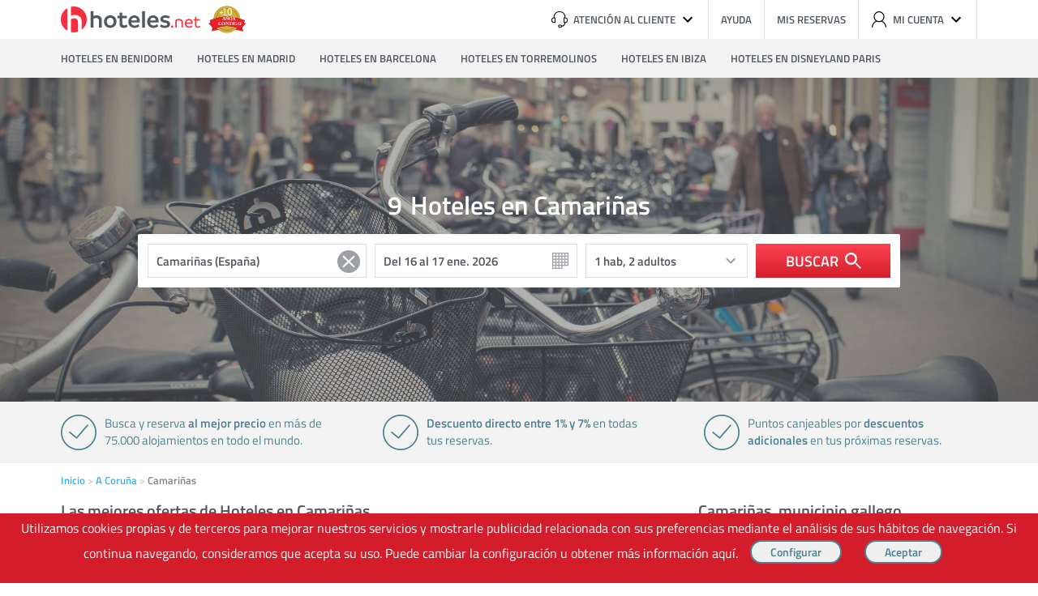

--- FILE ---
content_type: text/html; charset=UTF-8
request_url: https://www.hoteles.net/a-coruna/camarinas/
body_size: 21889
content:
<!DOCTYPE html><html lang="es-ES" data-ng-app="hotelesPage"> <head> <title>Hoteles en Camariñas, reserva al mejor precio en Hoteles.net</title> <base href="https://www.hoteles.net/"> <script type="text/javascript">(function(){ window["hoteles"] = { site: { root: "https://https://www.hoteles.net/.hoteles.net" }, search: { destino: { id: "ES_014_15_830", nombre: "Camariñas (España)" }, } }})();</script><script type="text/javascript" src="https://www.hoteles.net/js/bundle/search_pc/f3438059d342d1a8b170.js" async></script> <meta charset="utf-8" /><meta name="description" content="Reserva y aprovecha las mejores ofertas online en hoteles de Camariñas. Disponemos de 9 hoteles y apartamentos. Entra como usuario registrado y podrás ahorrar un 4% de media. Descubre los comentarios de los clientes, y encuentra el hotel ideal para disfrutar de tus vacaciones al mejor precio. Puedes encontrar ofertas semanales con fantásticos precios. Reserva ahora y paga unos días antes."/><meta name="keywords" content="Hoteles en Camariñas"/><meta name="robots" content="index, follow"/><meta name="category" content="Travel"/><meta name="identifier-url" content="https://www.hoteles.net/"/> <meta name="viewport" content="width=1280"/> <meta property="og:type" content="website"/><meta property="og:title" content="Hoteles en Camariñas, reserva al mejor precio en Hoteles.net"/><meta property="og:description" content="Reserva y aprovecha las mejores ofertas online en hoteles de Camariñas. Disponemos de 9 hoteles y apartamentos. Entra como usuario registrado y podrás ahorrar un 4% de media. Descubre los comentarios de los clientes, y encuentra el hotel ideal para disfrutar de tus vacaciones al mejor precio. Puedes encontrar ofertas semanales con fantásticos precios. Reserva ahora y paga unos días antes."/><meta property="og:locale" content="es_ES"/><meta property="og:url" content="https://www.hoteles.net/a-coruna/camarinas/"/><meta property="og:image" content="https://www.hoteles.net/imagenes_genericas/12.jpg"/><meta property="og:site_name" content="Hoteles.net"/><link rel="canonical" href="https://www.hoteles.net/a-coruna/camarinas/"/><link rel="publisher" href="https://plus.google.com/106205148124210805948/"/><link rel="shortcut icon" href="https://www.hoteles.net/favicon.ico"/><link rel="apple-touch-icon" href="https://www.hoteles.net/images/apple-touch-icon.png"/><link rel="dns-prefetch" href="//fotos.hoteles.net"><link rel="dns-prefetch" href="//services.meteored.com"><link rel="dns-prefetch" href="//www.google-analytics.com"><link rel="dns-prefetch" href="//www.googletagmanager.com"><link rel="dns-prefetch" href="//static.criteo.net"><link rel="dns-prefetch" href="//widget.criteo.net"><link rel="dns-prefetch" href="//www.googleadservices.com"> <!-- Latest compiled and minified CSS --> <style>.main,body{position:relative}.buscador .boton-buscar,.buscador .calendario,.buscador .texto,.habitaciones select,body,html{font-family:Titillium,Helvetica,Arial,sans-serif}.buscador .icono svg,.boton,.reset,a:focus,button:focus,input:focus{outline:0}aside,body,div,footer,form,h1,h2,h3,h4,header,html,iframe,img,label,li,main,nav,p,section,span,strong,ul{margin:0;padding:0;border:0;outline:0;font-size:100%;vertical-align:baseline;background:0 0}aside,footer,header,img,main,nav,section{display:block}body{line-height:1}li,nav ul,ul{list-style:none}a{margin:0;padding:0;font-size:100%;vertical-align:baseline;background:0 0;text-decoration:none;color:#3fb0f0}input{vertical-align:middle}body,html{min-height:100%;height:auto!important;height:100%;text-align:center;background-color:#fff}.main{text-align:left}h1,h2,h3,h4{font-weight:400}.clear:after,.clear:before{display:table;content:"";line-height:0}.clear:after{clear:both}a:hover{color:#108cd2}.icono{width:20px;height:20px;display:inline-block;line-height:0}.icono svg{width:100%;height:100%;max-width:20px;max-height:20px;margin:0 auto}.cabecera{-webkit-box-sizing:border-box;-ms-box-sizing:border-box;-o-box-sizing:border-box;box-sizing:border-box;width:1130px;height:48px;margin:0 auto}.boton,.cabecera .herramientas #cuenta{-webkit-box-sizing:border-box;-o-box-sizing:border-box}.cabecera .logo-hoteles{float:left;margin:4px 0 0}.cabecera .logo-hoteles svg{width:172px;height:42px}.cabecera .herramientas{float:right;height:48px}.cabecera .herramientas li{position:relative;float:left;height:48px;font-weight:700;border-right:1px solid #ddd}.cabecera .herramientas li:last-of-type{border-right:0}.cabecera .herramientas li>a,.cabecera .herramientas li>span{display:-webkit-box;display:-ms-flexbox;display:-moz-flex;display:flex;-moz-align-items:center;-ms-align-items:center;-o-align-items:center;-webkit-box-align:center;-ms-flex-align:center;align-items:center;height:48px;padding:0 15px;font-size:13px;line-height:48px;text-transform:uppercase;color:#53585f}.cabecera .herramientas li>a:hover,.cabecera .herramientas li>span:hover{cursor:pointer;background-color:#ececfb}.cabecera .herramientas #cuenta,.cabecera .herramientas .atencion{right:0;background-color:#fff;top:100%;z-index:3;position:absolute}.cabecera .herramientas .icono:first-child{margin-right:7px}.cabecera .herramientas .icono:last-child{margin-left:5px}.cabecera .herramientas .atencion{width:300px;text-align:right;-webkit-box-shadow:0 2px 4px rgba(0,0,0,.3);-ms-box-shadow:0 2px 4px rgba(0,0,0,.3);-o-box-shadow:0 2px 4px rgba(0,0,0,.3);box-shadow:0 2px 4px rgba(0,0,0,.3)}.cabecera .herramientas .atencion span{display:block;padding:15px;border-bottom:1px solid #ddd}.cabecera .herramientas .atencion span:first-of-type p:first-child{margin-bottom:5px;font-size:24px;font-weight:600;color:#e81e62}.cabecera .herramientas .atencion span:first-of-type p:last-child{font-size:13px;color:#858585}.cabecera .herramientas .atencion span:last-of-type{border-bottom:0}.cabecera .herramientas .atencion span:last-of-type p:first-child{margin-bottom:5px;font-size:13px;color:#858585}.cabecera .herramientas #cuenta{-ms-box-sizing:border-box;box-sizing:border-box;height:62px;width:240px;padding:15px;-webkit-box-shadow:0 2px 4px rgba(0,0,0,.3);-ms-box-shadow:0 2px 4px rgba(0,0,0,.3);-o-box-shadow:0 2px 4px rgba(0,0,0,.3);box-shadow:0 2px 4px rgba(0,0,0,.3)}.boton,.navegacion ul{-ms-box-sizing:border-box}.cabecera .herramientas #cuenta a{float:left;width:100px;height:32px;margin-right:10px;padding:0;font-size:13px;font-weight:600;text-align:center;line-height:32px;color:#fff;background-color:#3fb0f0;border-radius:4px}.cabecera .herramientas #cuenta a:last-of-type{margin-right:0}.cabecera .herramientas li.salir{padding:0 15px;font-size:13px;line-height:48px;text-transform:uppercase;color:#53585f}.cabecera .herramientas li.salir img{float:right;margin:20px 0 0 6px}.cabecera .herramientas li.salir:hover{cursor:pointer;background-color:#ececfb}.boton{box-sizing:border-box;display:inline-block;height:42px;padding:0 40px;font-size:16px;font-weight:700;line-height:38px;text-transform:uppercase;color:#3fb0f0;border:2px solid #3fb0f0;border-radius:21px}.buscador,.navegacion ul{-webkit-box-sizing:border-box;-o-box-sizing:border-box}.boton.s{height:32px;font-size:14px;line-height:26px}.boton.blanco{color:#fff;border:2px solid #fff}button.boton{background-color:transparent}button.boton:hover{cursor:pointer;background-color:rgba(0,0,0,.1)}.navegacion{width:100%;background-color:#f3f3f3}.navegacion ul{box-sizing:border-box;width:1130px;height:48px;margin:0 auto}.buscador,.buscador>*{-ms-box-sizing:border-box}.navegacion li{float:left;margin-right:30px}.navegacion li:last-of-type{margin-right:0}.navegacion a{display:block;height:48px;font-size:13px;font-weight:700;line-height:48px;text-transform:uppercase;color:#53585f}.navegacion a:hover{color:#333}.main{display:-ms-grid;display:grid;width:1130px;margin:0 auto;padding-bottom:100px}.main.basica{-ms-grid-columns:343px 50px 343px 50px 343px;grid-template-columns:343px 50px 343px 50px 343px;-ms-grid-rows:auto auto auto auto auto;grid-template-rows:auto auto auto auto auto}.main.basica .encabezado{-ms-grid-column:1;-ms-grid-column-span:5;grid-column-start:1;grid-column-end:span 5;-ms-grid-row:1;-ms-grid-row-span:1;grid-row-start:1;grid-row-end:span 1;display:block}.main.basica .principal-uno,.main.basica .secundario-uno{-ms-grid-row:2;grid-row-start:2;-ms-grid-row-span:1;grid-row-end:span 1;display:block}.main.basica .principal-uno{-ms-grid-column:1;-ms-grid-column-span:3;grid-column-start:1;grid-column-end:span 3}.main.basica .secundario-uno{-ms-grid-column:5;-ms-grid-column-span:1;grid-column-start:5;grid-column-end:span 1}.main.basica .separador{-ms-grid-column:1;-ms-grid-column-span:7;grid-column-start:1;grid-column-end:span 7;-ms-grid-row:3;-ms-grid-row-span:1;grid-row-start:3;grid-row-end:span 1;display:block}.buscador,.buscador .boton-buscar{display:-webkit-box;display:-ms-flexbox;display:-moz-flex}.buscador{box-sizing:border-box;display:flex;padding:12px;background-color:#fff;border-radius:2px}.buscador>*{-webkit-box-sizing:border-box;-o-box-sizing:border-box;box-sizing:border-box;height:42px;margin-right:10px}.buscador>:first-child{width:270px;background-image:url(../../img/fondo-lupa.svg)}.buscador>:nth-child(4){width:200px;background-image:url(../../img/fondo-chevron-down.svg)}.buscador>:nth-child(5){margin-right:0}.buscador .calendario,.buscador .texto{padding:10px;font-size:15px;font-weight:700;color:#53585f;background-repeat:no-repeat;background-size:40px 40px;background-position:right;background-color:#fff;border:1px solid #ddd}.buscador .texto{line-height:1}.buscador .calendario{width:120px;line-height:40px;background-image:url(../../img/fondo-calendario.svg)}.buscador .boton-buscar{display:flex;-moz-justify-content:center;-ms-justify-content:center;-o-justify-content:center;-webkit-box-pack:center;-ms-flex-pack:center;justify-content:center;-moz-align-items:center;-ms-align-items:center;-o-align-items:center;-webkit-box-align:center;-ms-flex-align:center;align-items:center;width:166px;font-size:18px;font-weight:700;text-transform:uppercase;color:#fff;background:#fc4351;background:-webkit-gradient(linear,left top,left bottom,from(#fc4351),to(#d41d2b));background:linear-gradient(to bottom,#fc4351,#d41d2b);border:0}.buscador .boton-buscar:hover{cursor:pointer}.buscador .icono{margin-left:8px}#resultados,.habitaciones,.seleccion-fechas{-webkit-box-sizing:border-box;-ms-box-sizing:border-box;-o-box-sizing:border-box;box-sizing:border-box;position:absolute;top:100%;z-index:3;margin-top:2px;text-align:left;background-color:#fff;border:1px solid #ccc}#resultados{left:0;height:auto}#resultados li{display:-webkit-box;display:-ms-flexbox;display:-moz-flex;display:flex;padding:9px;border-bottom:1px solid #ccc}#resultados li:last-child{border-bottom:0}#resultados li.title{display:block;font-size:11px;text-transform:uppercase;color:#858585;background-color:#f3f3f3}.habitaciones .fila,.habitaciones .linea-f{display:-webkit-box;display:-ms-flexbox;display:-moz-flex}#resultados li span{font-size:14px;font-weight:400}#resultados li span:first-of-type{margin-right:10px;color:#53585f}#resultados li span:last-of-type{margin-left:auto;color:#858585}.caja-oscurecer{position:absolute;top:0;left:0;z-index:2;width:100%;height:100%;background-color:rgba(0,0,0,.3)}.habitaciones{right:179px;height:auto}.habitaciones .fila{display:flex;-moz-align-items:flex-end;-ms-align-items:flex-end;-o-align-items:flex-end;-webkit-box-align:end;-ms-flex-align:end;align-items:flex-end;padding:15px;border-bottom:1px solid #ddd}.habitaciones .fila:last-of-type{border-bottom:0}.habitaciones .fila label:last-of-type{-moz-flex-grow:1;-ms-flex-grow:1;-o-flex-grow:1;-webkit-box-flex:1;-ms-flex-positive:1;flex-grow:1}.habitaciones .fila label:last-of-type select{float:left;width:70px;margin-right:10px}.habitaciones .fila label:last-of-type select:last-of-type{margin-right:0}.habitaciones label{width:70px;margin-right:10px;font-size:13px;font-weight:600;color:#858585}.habitaciones label:nth-of-type(2){margin-right:20px}.habitaciones select{-webkit-box-sizing:border-box;-ms-box-sizing:border-box;-o-box-sizing:border-box;box-sizing:border-box;display:block;width:100%;height:42px;margin-top:5px;padding:0 6px;font-size:15px;font-weight:600;color:#53585f;-webkit-appearance:none;-moz-appearance:none;-ms-appearance:none;-o-appearance:none;appearance:none;background-image:url(../../img/fondo-chevron-down.svg);background-repeat:no-repeat;background-position:right center;border:1px solid #ddd;border-radius:2px}.habitaciones select::-ms-expand{display:none}.habitaciones .nHabitaciones,.habitaciones label.titulo{width:auto;margin-right:0;font-size:15px;font-weight:600;line-height:42px;color:#53585f}.habitaciones .linea-f{display:flex;-moz-align-items:flex-end;-ms-align-items:flex-end;-o-align-items:flex-end;-webkit-box-align:end;-ms-flex-align:end;align-items:flex-end;-moz-flex-grow:1;-ms-flex-grow:1;-o-flex-grow:1;-webkit-box-flex:1;-ms-flex-positive:1;flex-grow:1}.hero-destino,.seleccion-fechas{display:-webkit-box;display:-ms-flexbox;display:-moz-flex}.habitaciones .linea-f>span{width:30px;height:42px;text-indent:-99999px;overflow:hidden;background-image:url(../../img/iconos/borrar.png);background-repeat:no-repeat}.habitaciones .linea-f>span:hover{cursor:pointer}.habitaciones .linea-f.nopading,.habitaciones .nHabitaciones{-moz-flex-grow:0;-ms-flex-grow:0;-o-flex-grow:0;-webkit-box-flex:0;-ms-flex-positive:0;flex-grow:0;width:100px;height:42px}.habitaciones .masHabitaciones{font-size:13px;font-weight:600;color:#3fb0f0}.habitaciones .masHabitaciones:hover{cursor:pointer;color:#108cd2}.habitaciones .fila>label.ng-hide,.habitaciones label.b_opt.b_opt3{-moz-flex-grow:1;-ms-flex-grow:1;-o-flex-grow:1;-webkit-box-flex:1;-ms-flex-positive:1;flex-grow:1;width:auto}.habitaciones .fila>label.ng-hide select,.habitaciones label.b_opt.b_opt3 select{float:left;width:70px;margin-right:10px}.habitaciones .fila>label.ng-hide select:last-of-type,.habitaciones label.b_opt.b_opt3 select:last-of-type{margin-right:0}.seleccion-fechas{left:292px;display:flex;-ms-flex-wrap:wrap;-o-flex-wrap:wrap;flex-wrap:wrap;-moz-justify-content:space-between;-ms-justify-content:space-between;-o-justify-content:space-between;-webkit-box-pack:justify;-ms-flex-pack:justify;justify-content:space-between;width:597px;height:auto;padding:10px}.seleccion-fechas .controles{position:relative;width:100%;height:0}.seleccion-fechas .anterior,.seleccion-fechas .siguiente{-webkit-box-sizing:border-box;-ms-box-sizing:border-box;-o-box-sizing:border-box;box-sizing:border-box;position:absolute;top:-3px;display:block;width:32px;height:32px;background-color:#f3f3f3;border-radius:16px}.caracteristicas,.seleccion-fechas table span{-webkit-box-sizing:border-box;-o-box-sizing:border-box}.seleccion-fechas .anterior .icono,.seleccion-fechas .siguiente .icono{margin:6px}.seleccion-fechas .anterior svg,.seleccion-fechas .siguiente svg{fill:#858585}.seleccion-fechas .anterior:hover svg,.seleccion-fechas .siguiente:hover svg{cursor:pointer;fill:#d41d2b}.seleccion-fechas .anterior{left:0}.seleccion-fechas .siguiente{right:0}.seleccion-fechas .mes{width:calc(50% - 5px);text-align:center}.seleccion-fechas table{width:100%}.seleccion-fechas table .dia-semana,.seleccion-fechas table .nombre-mes{font-size:13px;font-weight:600;color:#53585f}.seleccion-fechas table .nombre-mes{padding:8px 0 14px;text-transform:uppercase}.seleccion-fechas table .dia-semana{padding:0 0 8px}.seleccion-fechas table span{-ms-box-sizing:border-box;box-sizing:border-box;display:block;width:40px;height:40px;font-size:15px;font-weight:600;line-height:38px;color:#858585;background-color:#f3f3f3;border:1px solid #fff}.seleccion-fechas table span.enlace{color:#53585f}.seleccion-fechas table span.enlace:hover{cursor:pointer;color:#d41d2b}.seleccion-fechas table span.enlace.activo{color:#fff;background-color:#f72e3d}.seleccion-fechas table span.enlace.entre-activo{color:#fff;background-color:#ffc8c5}.hero-destino{position:relative;display:flex;-moz-flex-direction:column;-ms-flex-direction:column;-o-flex-direction:column;-webkit-box-orient:vertical;-webkit-box-direction:normal;flex-direction:column;-moz-justify-content:center;-ms-justify-content:center;-o-justify-content:center;-webkit-box-pack:center;-ms-flex-pack:center;justify-content:center;-moz-align-items:center;-ms-align-items:center;-o-align-items:center;-webkit-box-align:center;-ms-flex-align:center;align-items:center;width:100%;height:400px;background-size:cover}.caracteristicas,.miga{display:-webkit-box;display:-ms-flexbox;display:-moz-flex}.hero-destino .buscador,.hero-destino .titulo-landing{position:relative;z-index:3;width:940px}.hero-destino .titulo-landing{margin-bottom:20px;font-size:32px;font-weight:700;text-align:center;color:#fff;width:auto}.caracteristicas{-ms-box-sizing:border-box;box-sizing:border-box;display:flex;-moz-justify-content:space-between;-ms-justify-content:space-between;-o-justify-content:space-between;-webkit-box-pack:justify;-ms-flex-pack:justify;justify-content:space-between;width:100%;margin-bottom:15px;text-align:left;background-color:#f3f3f3}.caracteristicas li,.modulo{-webkit-box-sizing:border-box;-o-box-sizing:border-box}.caracteristicas ul{width:1130px;margin:0 auto;padding:16px 0}.caracteristicas li{-ms-box-sizing:border-box;box-sizing:border-box;width:calc(33.33333% - 40px);min-height:44px;padding-left:54px;font-size:15px;line-height:21px;color:#4e8190;background-image:url(../../img/iconos/ok.svg);background-repeat:no-repeat}.miga{display:flex;-ms-flex-wrap:wrap;-o-flex-wrap:wrap;flex-wrap:wrap;margin:0 0 20px!important;font-size:13px;font-weight:700;color:#858585}.listado-hoteles .listado li,.modulo.siguenos{display:-webkit-box;display:-ms-flexbox;display:-moz-flex}.miga li:after{padding-right:3px;color:#ccc;content:' >'}.miga li:last-of-type:after{color:#fff}.listado-hoteles{margin-bottom:30px}.listado-hoteles .titulo{margin-bottom:10px;font-size:20px;font-weight:700;color:#53585f}.listado-hoteles .listado{margin-bottom:25px;border-top:1px solid #ccc}.listado-hoteles .listado li{display:flex;padding:15px 0;font-size:14px;border-bottom:1px solid #ccc}.listado-hoteles .listado .imagen{-ms-flex-shrink:0;-o-flex-shrink:0;-ms-flex-negative:0;flex-shrink:0;width:160px;margin-right:15px}.listado-hoteles .listado .imagen img{width:100%;height:120px}.listado-hoteles .listado .datos{position:relative;display:block;-moz-flex-grow:1;-ms-flex-grow:1;-o-flex-grow:1;-webkit-box-flex:1;-ms-flex-positive:1;flex-grow:1}.listado-hoteles .listado .nombre-hotel{display:-webkit-inline-box;display:-ms-inline-flexbox;display:-moz-inline-flex;display:inline-flex;margin-bottom:5px;padding-right:130px;font-size:18px;font-weight:700}.listado-hoteles .listado .nombre-hotel .nombre{max-width:320px;margin-right:7px}.listado-hoteles .listado .icono,.listado-hoteles .listado .nombre-hotel .estrellas{-ms-flex-shrink:0;-o-flex-shrink:0;-ms-flex-negative:0;flex-shrink:0}.listado-hoteles .listado .icono:first-of-type{margin-left:5px}.listado-hoteles .listado svg{fill:#ffb900}.listado-hoteles .listado .info{display:block;margin-bottom:5px;font-weight:700;color:#53585f}.listado-hoteles .listado .descripcion{line-height:18px;color:#53585f}.listado-hoteles .listado .precio{position:absolute;top:0;right:0;font-size:32px;font-weight:700;color:#63b239}.listado-hoteles .listado .precio span{font-size:11px;color:#858585}.modulo{-ms-box-sizing:border-box;box-sizing:border-box;margin-bottom:35px}.modulo .titulo{margin-bottom:15px;padding-bottom:10px;font-size:20px;font-weight:700;color:#53585f;border-bottom:1px solid #ccc}.modulo .informacion{margin-bottom:15px;font-size:13px;font-weight:700;line-height:1.2;color:#858585}.modulo input.texto{-webkit-box-sizing:border-box;-ms-box-sizing:border-box;-o-box-sizing:border-box;box-sizing:border-box;display:block;width:100%;margin-bottom:10px;padding:10px;font-size:15px;border:1px solid #ddd}.modulo .check{position:relative;display:block;margin-bottom:15px;padding-left:24px;font-size:13px;font-weight:700}.modulo .check input{position:absolute;top:-2px;left:-2px}.modulo .botonera{display:block;padding-top:15px;text-align:center}.modulo.descripcion-ciudad p{margin-bottom:15px;font-size:14px;line-height:18px;color:#53585f}.modulo.descripcion-ciudad p:last-of-type{margin-bottom:0}.modulo.listado ul li{position:relative;margin-bottom:10px;padding-left:15px}.modulo.listado ul li:last-of-type{margin-bottom:0}.modulo.listado ul li.enlace:after{position:absolute;top:4px;left:0;width:8px;height:8px;background-color:#ddd;content:''}.modulo.listado ul li.foto{padding-bottom:15px;padding-left:0;font-size:16px;line-height:1.2;border-bottom:1px solid #ccc}.modulo.listado ul li.foto .imagen{-moz-flex-grow:0;-ms-flex-grow:0;-o-flex-grow:0;-webkit-box-flex:0;-ms-flex-positive:0;flex-grow:0;-ms-flex-shrink:0;-o-flex-shrink:0;-ms-flex-negative:0;flex-shrink:0;width:125px}.modulo.siguenos{display:flex;-moz-align-items:center;-ms-align-items:center;-o-align-items:center;-webkit-box-align:center;-ms-flex-align:center;align-items:center}.modulo.siguenos span{margin-right:5px;font-size:13px;font-weight:700;text-transform:uppercase;color:#858585}.modulo.siguenos a{width:40px;height:40px;margin-left:5px;border-radius:20px}.foto span,.modulo{width:100%;float:left}.modulo.siguenos a.facebook{background-color:#4664a0}.modulo.siguenos a.twitter{background-color:#62cee6}.modulo.siguenos a.google-plus{background-color:#df4a38}.modulo.siguenos .icono{margin:10px}.modulo.caja{padding:20px;background-color:#f3f3f3}.modulo.caja .titulo{padding-bottom:0;font-size:18px;text-transform:uppercase;border-bottom:0}.paginacion{display:-webkit-box;display:-ms-flexbox;display:-moz-flex;display:flex;-moz-justify-content:center;-ms-justify-content:center;-o-justify-content:center;-webkit-box-pack:center;-ms-flex-pack:center;justify-content:center;font-size:14px;font-weight:600;text-transform:uppercase}.paginacion>*{-webkit-box-sizing:border-box;-ms-box-sizing:border-box;-o-box-sizing:border-box;box-sizing:border-box;padding:3px 12px;border-right:1px solid #ddd}.ng-hide{display:none}#suscripcion label{color:#3fb0f0;cursor:pointer}#suscripcion label:hover{color:#108cd2}.titulo-principal{display:-webkit-box;display:-ms-flexbox;display:flex}.nombre-destino{-webkit-box-ordinal-group:3;-ms-flex-order:2;order:2}.numero-hoteles{-webkit-box-ordinal-group:2;-ms-flex-order:1;order:1;margin-right:.3em}@font-face{font-family:Titillium;src:url(../fonts/titilliumweb-regular.woff2) format("woff2"),url(../fonts/titilliumweb-regular.woff) format("woff"),url(../fonts/titilliumweb-regular.ttf) format("truetype");font-weight:400;font-style:normal;-webkit-font-feature-settings:"kern" 1,"liga" 0,"lnum" 1;-ms-font-feature-settings:"kern" 1,"liga" 0,"lnum" 1;-o-font-feature-settings:"kern" 1,"liga" 0,"lnum" 1;font-feature-settings:"kern" 1,"liga" 0,"lnum" 1}@font-face{font-family:Titillium;src:url(../fonts/titilliumweb-semibold.woff2) format("woff2"),url(../fonts/titilliumweb-semibold.woff) format("woff"),url(../fonts/titilliumweb-semibold.ttf) format("truetype");font-weight:700;font-style:normal;-webkit-font-feature-settings:"kern" 1,"liga" 0,"lnum" 1;-ms-font-feature-settings:"kern" 1,"liga" 0,"lnum" 1;-o-font-feature-settings:"kern" 1,"liga" 0,"lnum" 1;font-feature-settings:"kern" 1,"liga" 0,"lnum" 1}@media (max-width:660px){.boton{font-size:13px}.miga{margin:0!important}}.modulo.listado ul li.foto{display:grid}.foto span{margin-bottom:8px}.imagen{width:41%;float:left}.foto p{font-size:13px;font-weight:400;margin:7px 0 0;width:100%}.modulo.listado ul li.foto .imagen{margin-right:10px}.modulo.listado ul li.foto img{width:100%;height:92px}.nolistado{margin-bottom:70px!important;padding-left:18px!important}.nolistado span{width:100%;float:left;margin:7px 0 2px;font-weight:400}.modulo.listado ul{font-size:13px;font-weight:700}.apartamentos{width:100%;height:50px;float:left}.largo{width:250px!important}.reset{width:2.5em;position:absolute;top:1.25em;cursor:pointer;left:15em}#resultados{background-color:#fff;position:absolute;list-style-type:none;padding:0;overflow-y:scroll;border:1px solid #ccc;margin-top:-.5em;font-weight:600;z-index:1;top:74px;max-height:14em;width:436px;text-align:left} </style> <link rel="preload" href="https://www.hoteles.net/css/secciones/estiloslanding_pc.css" as="style" onload="this.rel='stylesheet'"> <noscript><link rel="stylesheet" href="https://www.hoteles.net/css/secciones/estiloslanding_pc.css"></noscript> <script> /*! loadCSS. [c]2017 Filament Group, Inc. MIT License */ !function(a){"use strict";var b=function(b,c,d){function e(a){return h.body?a():void setTimeout(function(){e(a)})}function f(){i.addEventListener&&i.removeEventListener("load",f),i.media=d||"all"}var g,h=a.document,i=h.createElement("link");if(c)g=c;else{var j=(h.body||h.getElementsByTagName("head")[0]).childNodes;g=j[j.length-1]}var k=h.styleSheets;i.rel="stylesheet",i.href=b,i.media="only x",e(function(){g.parentNode.insertBefore(i,c?g:g.nextSibling)});var l=function(a){for(var b=i.href,c=k.length;c--;)if(k[c].href===b)return a();setTimeout(function(){l(a)})};return i.addEventListener&&i.addEventListener("load",f),i.onloadcssdefined=l,l(f),i};"undefined"!=typeof exports?exports.loadCSS=b:a.loadCSS=b}("undefined"!=typeof global?global:this); /*! loadCSS rel=preload polyfill. [c]2017 Filament Group, Inc. MIT License */ !function(a){if(a.loadCSS){var b=loadCSS.relpreload={};if(b.support=function(){try{return a.document.createElement("link").relList.supports("preload")}catch(b){return!1}},b.poly=function(){for(var b=a.document.getElementsByTagName("link"),c=0;c<b.length;c++){var d=b[c];"preload"===d.rel&&"style"===d.getAttribute("as")&&(a.loadCSS(d.href,d,d.getAttribute("media")),d.rel=null)}},!b.support()){b.poly();var c=a.setInterval(b.poly,300);a.addEventListener&&a.addEventListener("load",function(){b.poly(),a.clearInterval(c)}),a.attachEvent&&a.attachEvent("onload",function(){a.clearInterval(c)})}}}(this); </script> <link rel="stylesheet" type="text/css" href="https://www.hoteles.net/css/secciones/angular_pc.css?t=17685279" media="all" /> <!--[if IE 9]><link rel="stylesheet" type="text/css" href="https://www.hoteles.net/css/secciones/ie9.css" media="all" /><![endif]--><!--[if IE 8]><link rel="stylesheet" type="text/css" href="https://www.hoteles.net/css/secciones/ie8.css" media="all" /><![endif]--><!--[if IE 7]><link rel="stylesheet" type="text/css" href="https://www.hoteles.net/css/secciones/ie7.css" media="all" /><![endif]--><!--[if IE 6]><link rel="stylesheet" type="text/css" href="https://www.hoteles.net/css/secciones/ie6.css" media="all" /><![endif]--><style type="text/css"> span.hero-destino{ background-image: url(https://www.hoteles.net/imagenes_genericas/12.jpg) }</style> <link rel="preload" href="https://www.hoteles.net/peticiones/destino-mapa.php?destino=ES_014_15_830"> <!--[if lt IE 8]> <script> document.getElementsByTagName('html')[0].className = 'js'; </script> <![endif]--> <!-- Google Tag Manager --> <script>(function(w,d,s,l,i){w[l]=w[l]||[];w[l].push({'gtm.start': new Date().getTime(),event:'gtm.js'});var f=d.getElementsByTagName(s)[0], j=d.createElement(s),dl=l!='dataLayer'?'&l='+l:'';j.async=true;j.src= '//www.googletagmanager.com/gtm.js?id='+i+dl;f.parentNode.insertBefore(j,f); })(window,document,'script','dataLayer','GTM-WGTW32'); </script> <!-- End Google Tag Manager --> <script type="text/javascript"> var google_replace_number="902 10 49 79"; (function(a,e,c,f,g,b,d){var h={ak:"1015768968",cl:"W1nMCIPN4mUQiM-t5AM"};a[c]=a[c]||function(){(a[c].q=a[c].q||[]).push(arguments)};a[f]||(a[f]=h.ak);b=e.createElement(g);b.async=1;b.src="//www.gstatic.com/wcm/loader.js";d=e.getElementsByTagName(g)[0];d.parentNode.insertBefore(b,d);a._googWcmGet=function(b,d,e){a[c](2,b,h,d,null,new Date,e)}})(window,document,"_googWcmImpl","_googWcmAk","script"); </script> <!-- COdigo de seguimiento de conversiones de Google AdWord --> <!--[if gte IE 10]>--><script type="text/javascript"> window.hot_deps = ["ngAnimate","ngMaterial","ngCookies","uiGmapgoogle-maps"]; window.ajax_default = JSON.parse('{"tipo":1,"nombre":"Camari\u00f1as (Espa\u00f1a)","descripcion":"9 alojamientos","url":"https:\/\/www.hoteles.net\/a-coruna\/camarinas\/","destino":"ES_014_15_830","latitud":"43.1291","longitud":"-9.1699966666667","zoom":"12"}'); window.mobile = false;</script><script type="text/javascript"> !function(e){"use strict";var n=function(n,t,i){function o(e){return r.body?e():void setTimeout(function(){o(e)})}var d,r=e.document,a=r.createElement("link"),l=i||"all";if(t)d=t;else{var f=(r.body||r.getElementsByTagName("head")[0]).childNodes;d=f[f.length-1]}var s=r.styleSheets;a.rel="stylesheet",a.href=n,a.media="only x",o(function(){d.parentNode.insertBefore(a,t?d:d.nextSibling)});var u=function(e){for(var n=a.href,t=s.length;t--;)if(s[t].href===n)return e();setTimeout(function(){u(e)})};return a.addEventListener&&a.addEventListener("load",function(){this.media=l}),a.onloadcssdefined=u,u(function(){a.media!==l&&(a.media=l)}),a};"undefined"!=typeof exports?exports.loadCSS=n:e.loadCSS=n}("undefined"!=typeof global?global:this);</script><script type="text/javascript"> !function(e){var o=function(o,t,i){if(void 0===t){var n="; "+e.document.cookie,l=n.split("; "+o+"=");return 2===l.length?l.pop().split(";").shift():null}t===!1&&(i=-1);var u="";if(i){var d=new Date;d.setTime(d.getTime()+24*i*60*60*1e3),u="; expires="+d.toGMTString()}e.document.cookie=o+"="+t+u+"; path=/"};"undefined"!=typeof module?module.exports=o:e.cookie=o}("undefined"!=typeof global?global:this);</script><script type="text/javascript"> (function(){ var script; script = document.createElement('script'); script.type = 'text/javascript'; script.async = true; script.src = 'https://www.hoteles.net/javascript/landing.js?t=17685279'; document.getElementsByTagName('head')[0].appendChild(script); })();</script><script type="text/javascript"> var ua = window.navigator.userAgent; var supportsWoff2=function(A){if(!("FontFace"in A))return!1;var o=new FontFace("t",'url( "[data-uri]" ) format( "woff2" )',{});return o.load()["catch"](function(){}),"loading"==o.status||"loaded"==o.status}(this); var fontFileUrl = "https://www.hoteles.net/css/fonts/TitilliumWeb/stylesheet-"; if( supportsWoff2 ) { fontFileUrl += "woff2.css"; } else if( ua.indexOf( "Android 4." ) > -1 && ua.indexOf( "like Gecko" ) > -1 && ua.indexOf( "Chrome" ) === -1 ) { fontFileUrl += "ttf.css"; } else { fontFileUrl += "woff.css"; } if(fontFileUrl && !cookie("fonts")) { loadCSS(fontFileUrl); cookie("fonts", fontFileUrl,1); } else { var link = document.createElement('link'); link.rel = "stylesheet"; link.type = "text/css"; link.media = "all"; link.href = fontFileUrl; document.getElementsByTagName('head')[0].appendChild(link); }</script><!--<![endif]--> <script type="text/javascript" async>window.destino={id:"ES_014_15_830",seccion:0};</script> <script type="text/javascript" async> ( function(){ try { dataLayer.push({ "event": "fireRemarketingTag", "google_tag_params": { "hrental_pagetype": "searchresults", "hrental_hotelid":33615, "hrental_totalvalue":35, } }); } catch (err) {} }) (); ( function(){ try { dataLayer.push({ "event": "fireRemarketingTag", "google_tag_params": { "hrental_pagetype": "searchresults", "hrental_hotelid":33815, "hrental_totalvalue":23, } }); } catch (err) {} }) (); ( function(){ try { dataLayer.push({ "event": "fireRemarketingTag", "google_tag_params": { "hrental_pagetype": "searchresults", "hrental_hotelid":33816, "hrental_totalvalue":28, } }); } catch (err) {} }) (); ( function(){ try { dataLayer.push({ "event": "fireRemarketingTag", "google_tag_params": { "hrental_pagetype": "searchresults", "hrental_hotelid":35492, "hrental_totalvalue":0, } }); } catch (err) {} }) (); ( function(){ try { dataLayer.push({ "event": "fireRemarketingTag", "google_tag_params": { "hrental_pagetype": "searchresults", "hrental_hotelid":36107, "hrental_totalvalue":232, } }); } catch (err) {} }) (); ( function(){ try { dataLayer.push({ "event": "fireRemarketingTag", "google_tag_params": { "hrental_pagetype": "searchresults", "hrental_hotelid":36368, "hrental_totalvalue":0, } }); } catch (err) {} }) (); ( function(){ try { dataLayer.push({ "event": "fireRemarketingTag", "google_tag_params": { "hrental_pagetype": "searchresults", "hrental_hotelid":592479, "hrental_totalvalue":0, } }); } catch (err) {} }) (); ( function(){ try { dataLayer.push({ "event": "fireRemarketingTag", "google_tag_params": { "hrental_pagetype": "searchresults", "hrental_hotelid":592480, "hrental_totalvalue":0, } }); } catch (err) {} }) (); ( function(){ try { dataLayer.push({ "event": "fireRemarketingTag", "google_tag_params": { "hrental_pagetype": "searchresults", "hrental_hotelid":592481, "hrental_totalvalue":0, } }); } catch (err) {} }) ();</script> <script type="text/javascript" async>function initMapTry() { if (window.initMap===undefined) { setTimeout(function(){ initMapTry(); },100); } else { if (window.MarkerClusterer===undefined) { setTimeout(function () { initMapTry(); }, 50); }else{ initMap(); } } }</script><!--[if lt IE 9]><script type="text/javascript" src="https://www.hoteles.net/js/css3-mediaqueries.min.js"></script><script src="https://www.hoteles.net/js/html5shiv.js"></script><![endif]--> <script async defer src="https://maps.googleapis.com/maps/api/js?key=AIzaSyDjk1_wswiKl5OJ-uKsgNaVV2ywSFiiAzU&signed_in=true&callback=initMapTry"></script> </head> <body data-ng-controller="HotelesNet as hoteles" ng-click="clickOutside($event)"> <header class="cabecera newcss" data-ng-controller="HeaderLogin as header"> <a class="logo-hoteles" href="https://www.hoteles.net/"> <svg width="100%" height="100%" viewBox="0 0 172 40" version="1.1" xmlns="http://www.w3.org/2000/svg" xmlns:xlink="http://www.w3.org/1999/xlink" xml:space="preserve" style="fill-rule:evenodd;clip-rule:evenodd;stroke-linejoin:round;stroke-miterlimit:1.41421;"> <g> <g transform="matrix(1,0,0,1,134.601,29)"> <path d="M2.574,0.285C3.343,0.285 3.959,-0.353 3.959,-1.1C3.959,-1.869 3.343,-2.507 2.574,-2.507C1.805,-2.507 1.189,-1.869 1.189,-1.1C1.189,-0.353 1.805,0.285 2.574,0.285Z" style="fill:rgb(247,46,61);fill-rule:nonzero;"></path> <path d="M11.323,-10.669C9.364,-10.669 7.583,-9.922 6.572,-9.087L6.572,-0.001C6.88,0.065 7.165,0.089 7.451,0.089C7.736,0.089 8.066,0.065 8.351,-0.001L8.351,-8.295C8.946,-8.647 9.98,-9.021 11.147,-9.021C13.15,-9.021 14.184,-8.097 14.184,-5.831L14.184,-0.001C14.492,0.065 14.777,0.089 15.063,0.089C15.348,0.089 15.678,0.065 15.963,-0.001L15.963,-6.447C15.963,-8.691 14.558,-10.669 11.323,-10.669Z" style="fill:rgb(247,46,61);fill-rule:nonzero;"></path> <path d="M27.968,-6.071C27.968,-8.757 26.013,-10.669 23.35,-10.669C20.532,-10.669 18.335,-8.361 18.335,-5.148C18.335,-1.825 20.466,0.307 23.504,0.307C25.441,0.307 26.738,-0.484 27.573,-1.187C27.463,-1.649 27.045,-2.177 26.606,-2.398C26.035,-1.957 25.242,-1.319 23.526,-1.319C21.633,-1.319 20.312,-2.75 20.18,-4.665L27.88,-4.665C27.946,-5.258 27.968,-5.522 27.968,-6.071ZM20.202,-6.137C20.4,-7.744 21.545,-9.087 23.35,-9.087C25.374,-9.087 26.123,-7.546 26.123,-6.137L20.202,-6.137Z" style="fill:rgb(247,46,61);fill-rule:nonzero;"></path> <path d="M36.607,-2.067C36.277,-1.781 35.463,-1.275 34.627,-1.275C33.505,-1.275 32.625,-1.671 32.625,-3.541L32.625,-8.845L36.739,-8.845C36.805,-9.109 36.83,-9.306 36.83,-9.57C36.83,-9.812 36.805,-10.031 36.739,-10.273L32.625,-10.273L32.625,-13.067C32.339,-13.133 32.054,-13.157 31.768,-13.157C31.461,-13.157 31.175,-13.133 30.89,-13.067L30.89,-10.273L29.108,-10.273C29.042,-10.031 29.017,-9.812 29.017,-9.57C29.017,-9.306 29.042,-9.109 29.108,-8.845L30.89,-8.845L30.89,-3.189C30.89,-0.704 32.405,0.285 34.495,0.285C35.771,0.285 36.849,-0.308 37.399,-0.813C37.311,-1.275 37.047,-1.759 36.607,-2.067Z" style="fill:rgb(247,46,61);fill-rule:nonzero;"></path> </g> <g transform="matrix(1,0,0,1,34.8212,29)"> <path d="M9.271,-15.028C7.761,-15.028 6.559,-14.659 5.511,-14.167L5.511,-20.203C4.927,-20.326 4.311,-20.361 3.758,-20.361C3.173,-20.361 2.588,-20.326 2.004,-20.203L2.004,-0.002C2.619,0.121 3.204,0.156 3.788,0.156C4.373,0.156 4.957,0.121 5.511,-0.002L5.511,-10.936C6.405,-11.429 7.576,-11.798 8.716,-11.798C11.397,-11.798 12.23,-10.228 12.23,-8.102L12.23,-0.002C12.814,0.121 13.399,0.156 13.952,0.156C14.537,0.156 15.152,0.121 15.737,-0.002L15.737,-9.15C15.737,-12.291 13.645,-15.028 9.271,-15.028Z" style="fill:rgb(83,88,95);fill-rule:nonzero;"></path> <path d="M26.048,0.46C30.547,0.46 33.839,-2.77 33.839,-7.269C33.839,-11.829 30.67,-15.028 26.172,-15.028C21.673,-15.028 18.381,-11.798 18.381,-7.269C18.381,-2.709 21.55,0.46 26.048,0.46ZM26.11,-2.585C23.491,-2.585 21.889,-4.496 21.889,-7.269C21.889,-10.073 23.491,-12.014 26.11,-12.014C28.729,-12.014 30.332,-10.073 30.332,-7.269C30.332,-4.496 28.729,-2.585 26.11,-2.585Z" style="fill:rgb(83,88,95);fill-rule:nonzero;"></path> <path d="M45.935,-3.571C45.473,-3.14 44.549,-2.585 43.502,-2.585C42.054,-2.585 41.038,-3.14 41.038,-5.297L41.038,-11.552L46.489,-11.552C46.613,-12.044 46.647,-12.505 46.647,-12.998C46.647,-13.459 46.613,-13.92 46.489,-14.382L41.038,-14.382L41.038,-18.262C40.484,-18.386 39.93,-18.42 39.346,-18.42C38.761,-18.42 38.177,-18.386 37.592,-18.262L37.592,-14.382L35.097,-14.382C35.005,-13.92 34.97,-13.459 34.97,-12.998C34.97,-12.475 35.005,-12.013 35.097,-11.552L37.592,-11.552L37.592,-4.496C37.592,-0.986 39.9,0.429 43.04,0.429C45.042,0.429 46.52,-0.37 47.413,-1.14C47.29,-2.093 46.674,-3.078 45.935,-3.571Z" style="fill:rgb(83,88,95);fill-rule:nonzero;"></path> <path d="M62.466,-8.407C62.466,-12.322 59.697,-14.998 55.785,-14.998C51.625,-14.998 48.456,-11.736 48.456,-7.208C48.456,-2.431 51.594,0.46 55.97,0.46C58.897,0.46 60.805,-0.617 62.036,-1.601C61.913,-2.493 61.297,-3.479 60.528,-3.973C59.574,-3.294 58.343,-2.462 56.216,-2.462C53.782,-2.462 52.302,-3.942 52.025,-6.347L62.343,-6.347C62.436,-7.146 62.466,-7.638 62.466,-8.407ZM52.056,-8.653C52.302,-10.657 53.628,-12.168 55.785,-12.168C58.158,-12.137 59.051,-10.38 59.051,-8.653L52.056,-8.653Z" style="fill:rgb(83,88,95);fill-rule:nonzero;"></path> <path d="M67.08,0.152C67.664,0.152 68.28,0.121 68.834,-0.002L68.834,-20.203C68.249,-20.326 67.634,-20.361 67.049,-20.361C66.465,-20.361 65.88,-20.326 65.326,-20.203L65.326,-0.002C65.942,0.121 66.526,0.152 67.08,0.152Z" style="fill:rgb(83,88,95);fill-rule:nonzero;"></path> <path d="M85.704,-8.407C85.704,-12.322 82.935,-14.998 79.022,-14.998C74.863,-14.998 71.694,-11.736 71.694,-7.208C71.694,-2.431 74.832,0.46 79.207,0.46C82.135,0.46 84.042,-0.617 85.273,-1.601C85.15,-2.493 84.535,-3.479 83.765,-3.973C82.812,-3.294 81.58,-2.462 79.454,-2.462C77.019,-2.462 75.54,-3.942 75.263,-6.347L85.581,-6.347C85.673,-7.146 85.704,-7.638 85.704,-8.407ZM75.293,-8.653C75.54,-10.657 76.865,-12.168 79.022,-12.168C81.395,-12.137 82.289,-10.38 82.289,-8.653L75.293,-8.653Z" style="fill:rgb(83,88,95);fill-rule:nonzero;"></path> <path d="M93.551,0.491C97.556,0.491 99.894,-1.355 99.894,-4.403C99.894,-7.3 97.587,-8.378 94.414,-8.871C91.917,-9.272 91.27,-9.734 91.27,-10.689C91.27,-11.613 92.072,-12.199 93.921,-12.199C95.678,-12.199 97.187,-11.675 98.202,-11.09C98.91,-11.644 99.371,-12.506 99.525,-13.583C98.571,-14.259 96.695,-14.998 94.044,-14.998C90.347,-14.998 87.917,-13.152 87.917,-10.443C87.917,-7.361 90.378,-6.406 92.965,-6.006C95.585,-5.605 96.418,-5.05 96.418,-4.064C96.418,-3.078 95.678,-2.308 93.613,-2.308C91.301,-2.308 90.009,-3.109 89.117,-3.756C88.378,-3.294 87.794,-2.462 87.516,-1.355C88.348,-0.647 90.286,0.491 93.551,0.491Z" style="fill:rgb(83,88,95);fill-rule:nonzero;"></path> </g> <g transform="matrix(1,0,0,1,0,3)"> <circle cx="16" cy="16" r="16" style="fill:rgb(247,46,61);"></circle> </g> <path d="M17.353,13.462C15.411,13.462 13.865,13.937 12.518,14.572L12.518,0.197C11.765,0.04 10.972,0 10.259,0C9.506,0 8.753,0.04 8,0.198L8,39.183C8.793,39.342 9.546,39.381 10.299,39.381C11.052,39.381 11.805,39.341 12.518,39.183L12.518,18.733C13.668,18.098 15.173,17.623 16.64,17.623C20.088,17.623 21.158,19.644 21.158,22.379L21.158,37.705C21.911,37.864 22.664,37.903 23.378,37.903C24.13,37.903 24.923,37.863 25.676,37.705L25.676,21.031C25.676,16.989 22.981,13.461 17.353,13.461L17.353,13.462Z" style="fill:white;"></path> </g></svg> </a> <img class="logo-aniversario" src="https://www.hoteles.net//img/logo-aniversario.svg" alt="10 años contigo"> <ul class="herramientas"> <li> <span title="Atención al cliente" id="btn_atencion"> <span class="icono" ><svg viewBox="0 0 20 20"><path d="M17.275,7.604l0,-0.768c0,-1.84 -0.692,-3.55 -1.948,-4.819c-1.286,-1.303 -3.055,-2.017 -4.985,-2.017l-0.675,0c-1.93,0 -3.699,0.714 -4.985,2.017c-1.256,1.269 -1.948,2.979 -1.948,4.819l0,0.768c-1.523,0.098 -2.734,1.291 -2.734,2.749l0,1.201c0,1.517 1.313,2.752 2.926,2.752l1.648,0c0.293,0.002 0.535,-0.226 0.537,-0.505l0,-5.699c-0.002,-0.279 -0.244,-0.507 -0.537,-0.505l-0.768,0l0,-0.76c0,-3.324 2.52,-5.828 5.857,-5.828l0.674,0c3.342,0 5.857,2.504 5.857,5.828l0,0.76l-0.769,0c-0.292,-0.001 -0.534,0.226 -0.536,0.505l0,5.696c0,0.278 0.242,0.505 0.536,0.505l0.751,0c-0.219,2.63 -2.144,3.239 -3.038,3.378c-0.257,-0.731 -0.982,-1.225 -1.791,-1.223l-1.34,0c-1.037,0 -1.881,0.795 -1.881,1.769c0,0.975 0.844,1.773 1.88,1.773l1.345,0c0.867,0 1.595,-0.554 1.814,-1.303c0.639,-0.083 1.256,-0.282 1.818,-0.584c0.97,-0.533 2.118,-1.621 2.27,-3.815c1.532,-0.087 2.747,-1.285 2.747,-2.747l0,-1.202c0.004,-1.453 -1.202,-2.651 -2.725,-2.743l0,-0.002Zm-13.228,5.691l-1.112,0c-1.01,0.005 -1.847,-0.782 -1.854,-1.744l0,-1.202c0,-0.962 0.831,-1.743 1.854,-1.743l1.112,0l0,4.689Zm7.304,5.696l-1.344,0c-0.002,0 -0.004,0 -0.006,0c-0.439,0 -0.8,-0.342 -0.803,-0.759c0,-0.421 0.362,-0.761 0.809,-0.761l1.344,0c0.447,0 0.809,0.34 0.809,0.761c-0.003,0.417 -0.364,0.759 -0.803,0.759c-0.002,0 -0.004,0 -0.006,0Zm7.581,-7.44c0,0.962 -0.83,1.743 -1.854,1.743l-1.112,0l0,-4.689l1.112,0c1.023,0 1.854,0.781 1.854,1.744l0,1.202Z"></path></svg></span> Atención al cliente <span class="icono"><svg viewBox="0 0 20 20"><path d="M5.41,6.58l4.59,4.59l4.59,-4.59l1.41,1.42l-6,6l-6,-6l1.41,-1.42Z"></path></svg> </span> </span> <div class="atencion ng-hide" id="atencion"> <span> <p>Lunes a Viernes de 9:00 a 14:00 | 15:00 a 18:00</p></span> <span class="contacta"><p>Contacta con nosotros en</p><a class="correo" href="/cdn-cgi/l/email-protection#9ff6f1f9f0dff7f0ebfaf3faecb1f1faeb"><span class="__cf_email__" data-cfemail="563f383039163e3922333a332578383322">[email&#160;protected]</span></a></span> </div> </li> <li data-ng-hide="user!=null"><a href="https://www.hoteles.net/como-reservar-sec-2.html" rel="nofollow">Ayuda</a></li> <li data-ng-hide="user!=null"><a href="https://www.hoteles.net/mi-reserva/#/" rel="nofollow">Mis reservas</a></li> <li><span title="Mi cuenta" data-ng-hide="user!=null" data-ng-click="header.mostrarpestanacuenta()" id="btn_cuenta"> <span class="icono"><svg viewBox="0 0 20 20"><path d="M10,12.103c-2.993,0 -5.411,-2.441 -5.411,-5.447c0,-3.006 2.418,-5.447 5.411,-5.447c2.992,0 5.41,2.441 5.41,5.447c0,3.006 -2.418,5.447 -5.41,5.447Zm4.083,-0.222c1.606,-1.27 2.539,-3.195 2.531,-5.225c0,-3.672 -2.958,-6.656 -6.614,-6.656c-3.656,0 -6.615,2.984 -6.615,6.656c0,2.119 0.99,4.016 2.531,5.225c-2.848,1.478 -4.714,4.321 -4.916,7.488c-0.001,0.012 -0.001,0.024 -0.001,0.036c0,0.327 0.272,0.595 0.603,0.595c0.331,0 0.603,-0.268 0.603,-0.595c0,-0.012 0,-0.024 -0.001,-0.036c0.236,-3.073 2.216,-5.635 4.938,-6.711c0.866,0.41 1.834,0.654 2.858,0.654c1.023,0 1.991,-0.244 2.857,-0.654c2.722,1.076 4.702,3.638 4.938,6.711c0.02,0.312 0.285,0.558 0.602,0.558c0.317,0 0.583,-0.246 0.602,-0.558c-0.202,-3.167 -2.068,-6.01 -4.916,-7.488l0,0Z"></path></svg></span> Mi cuenta <span class="icono"><svg viewBox="0 0 20 20"><path d="M5.41,6.58l4.59,4.59l4.59,-4.59l1.41,1.42l-6,6l-6,-6l1.41,-1.42Z"></path></svg></span> </span> <div ng-show="muestramicuenta" id="cuenta" class="ng-hide"> <a href="https://www.hoteles.net/usuario.html#/iniciar">Entrar</a> <a href="https://www.hoteles.net/usuario.html#/registrar">Registro</a> </div> </li> <li class="ng-hide" data-ng-show="user!=null"> <a class="nombreusuario" href="https://www.hoteles.net/usuario.html#/datos"> {{ user.nombre }}</a> </li> <li class="ng-hide salir last" data-ng-show="user!=null" data-ng-click="header.cerrarSesion()">SALIR <img class="flechadrch" src="https://www.hoteles.net/img/flechita-derecha.png" alt="Cerrar" width="6" height="9"> </li> </ul></header> <nav class="navegacion"> <span class="caja"> <ul> <li><a href="https://www.hoteles.net/alicante/benidorm/">Hoteles en Benidorm</a></li> <li><a href="https://www.hoteles.net/madrid/">Hoteles en Madrid</a></li> <li><a href="https://www.hoteles.net/barcelona/">Hoteles en Barcelona</a></li> <li><a href="https://www.hoteles.net/malaga/torremolinos/">Hoteles en Torremolinos</a></li> <li><a href="https://www.hoteles.net/ibiza/">Hoteles en Ibiza</a></li> <li><a href="https://francia.hoteles.net/region-disneyland-paris/">Hoteles en Disneyland Paris</a></li> </ul> </span></nav> <main id="oferta_hoteles" role="main" > <span class="hero-destino"> <span class="titulo-principal"> <h1 class="titulo-landing nombre-destino">Hoteles en Camariñas</h1> <span class="titulo-landing numero-hoteles">9 </span> </span> <form class="buscador" > <input class="texto" type="text" placeholder="Introduce el destino/hotel a buscar" id="b_auto" autofocus spellcheck="false" autocomplete="off"/> <div class="reset ng-hide" id="reset-search"> <svg xmlns="http://www.w3.org/2000/svg" width="28" height="28" viewBox="0 0 36 36"><g fill="none" fill-rule="evenodd"><rect width="36" height="36" fill="#9DA0A5" rx="18" transform="matrix(-1 0 0 1 36 0)"/><g stroke="#FFF" stroke-linecap="square" stroke-width="2.7"><path d="M10.238 10.286l15.525 15.428M25.763 10.286L10.238 25.714"/></g></g></svg> </div> <input class="calendario largo" type="text" id="calendario" readonly tabindex="-1"> <input class="texto hab" type="text" id="btnHabitaciones" readonly value="1 hab, 2 adultos" tabindex="-1"> <button class="boton-buscar" id="search_btn">Buscar <span class="icono"> <svg viewBox="0 0 20 20"><path d="M7.43,12.57c-0.007,0 -0.013,0 -0.02,0c-2.809,0 -5.12,-2.311 -5.12,-5.12c0,-0.007 0,-0.013 0,-0.02c0,-2.86 2.28,-5.14 5.14,-5.14c0.007,0 0.013,0 0.02,0c2.809,0 5.12,2.311 5.12,5.12c0,0.007 0,0.013 0,0.02c0,2.85 -2.29,5.14 -5.14,5.14l0,0Zm6.86,0.43l-0.92,0l-0.34,-0.77c1.14,-1.26 1.82,-2.97 1.82,-4.8c0,-4.12 -3.31,-7.43 -7.42,-7.43c-4.12,0 -7.43,3.31 -7.43,7.43c0,4.11 3.31,7.42 7.43,7.42c1.83,0 3.97,-0.68 5.22,-1.82l0.35,0.34l0,0.92l5.71,5.71l1.29,-1.29l-5.71,-5.71Z"/></svg> </span> </button> </form> <span class="caja-oscurecer"></span> <!--[if lt IE 10]> <script type="text/javascript">document.write('<p class="browserns">Este navegador ya no est&aacute; soportado por <span>Hoteles.NET</span>.</p><p class="browserns">Le recomendamos que utilice otro navegador m&aacute;s moderno como <a href="https://www.google.es/chrome/browser/desktop/index.html">Google Chrome</a> o <a href="https://www.mozilla.org/es-ES/firefox/new/">Firefox</a>, o actualice su versi&oacute;n del navegador a <a href="﻿http://www.update.microsoft.com/windowsupdate/v6/default.aspx?ln=es">Internet Explorer 10 o superior</a>.</p>');</script> <![endif]--></span> <div class="caracteristicas"> <ul class="caracteristicas"> <li>Busca y reserva <strong>al mejor precio</strong> en más de 75.000 alojamientos en todo el mundo.</li> <li><strong>Descuento directo entre 1% y 7%</strong> en todas tus reservas.</li> <li>Puntos canjeables por <strong>descuentos adicionales</strong> en tus próximas reservas.</li> </ul></div> <span class="main basica "> <ng-view></ng-view> <span class="encabezado "> <ul class="miga" itemscope itemtype="http://schema.org/BreadcrumbList"> <li itemprop="itemListElement" itemscope itemtype="http://schema.org/ListItem"><span itemprop="name"><a href="https://www.hoteles.net/" itemprop="item">Inicio</a></span><meta itemprop="position" content="1" /></li> <li itemprop="itemListElement" itemscope itemtype="http://schema.org/ListItem"><span class="separador"></span><span itemprop="name"><a href="https://www.hoteles.net/a-coruna/" itemprop="item">A Coruña</a></span><meta itemprop="position" content="2" /></li> <li><span class="separador"></span><span>Camariñas</span></li></ul> </span> <span class="principal-uno"> <section class="listado-hoteles"> <h2 class="titulo">Las mejores ofertas de Hoteles en Camariñas</h2> <ul class="listado"> <li itemscope itemtype="http://schema.org/Hotel" > <a class="imagen" href="https://www.hoteles.net/a-coruna/camarinas/hostal-hospedaxe-plaia.html"> <img itemprop="image" src="https://fotos.hoteles.net/foto-hotel-3/thumb/hotel-hostal-hospedaxe-plaia-0-699721.jpg" alt="Hostal Hospedaxe Plaia"> </a> <span class="datos"> <a class="nombre-hotel" href="https://www.hoteles.net/a-coruna/camarinas/hostal-hospedaxe-plaia.html" target="_blank"><span class="nombre" itemprop="name" >Hostal Hospedaxe Plaia</span> <span class="estrellas"> <span class="icono"><svg viewBox="0 0 20 20"><path d="M9.845,0l2.846,6.944l7.22,0l-5.459,5.783l1.639,7.273l-6.246,-3.941l-6.235,3.941l1.628,-7.132l-5.327,-5.924l7.088,0l2.846,-6.944Z"></path></svg></span> <span class="icono"><svg viewBox="0 0 20 20"><path d="M9.845,0l2.846,6.944l7.22,0l-5.459,5.783l1.639,7.273l-6.246,-3.941l-6.235,3.941l1.628,-7.132l-5.327,-5.924l7.088,0l2.846,-6.944Z"></path></svg></span> </span> </a> <p class="descripcion">Este encantador establecimiento cuenta con un total de 18 habitaciones con excelentes vistas y perfectamente equipadas con calefacci&oacute;n, televisi&oacute;n, conexi&oacute;n a Internet, etc. S</p> <span class="precio" itemprop="priceRange" ><span>Desde&nbsp;</span>35 €</span> </span> </li> <li itemscope itemtype="http://schema.org/Hotel" > <a class="imagen" href="https://www.hoteles.net/a-coruna/camarinas/residencia-o-parranda.html"> <img itemprop="image" src="https://fotos.hoteles.net/fotos/dir/hotel-parranda-(camarinas)-33815-7.jpg" alt="Hotel Residencia O Parranda"> </a> <span class="datos"> <a class="nombre-hotel" href="https://www.hoteles.net/a-coruna/camarinas/residencia-o-parranda.html" target="_blank"><span class="nombre" itemprop="name" >Hotel Residencia O Parranda</span> <span class="estrellas"> <span class="icono"><svg viewBox="0 0 20 20"><path d="M9.845,0l2.846,6.944l7.22,0l-5.459,5.783l1.639,7.273l-6.246,-3.941l-6.235,3.941l1.628,-7.132l-5.327,-5.924l7.088,0l2.846,-6.944Z"></path></svg></span> </span> </a> <span class="info" itemprop="aggregateRating" itemscope itemtype="http://schema.org/AggregateRating" ><span itemprop="ratingValue" >8.2</span> | <span itemprop="ratingCount" >3</span> opiniones<meta itemprop="bestRating" content="10"><meta itemprop="worstRating" content="0"></span> <p class="descripcion">Este acogedor hotel de categor&iacute;a una estrellas goza de una excelente situaci&oacute;n junto al puerto de Camari&ntilde;as, en plen acosta Da Monte. Cuenta con un total de 18 estancias, perfe</p> <span class="precio" itemprop="priceRange" ><span>Desde&nbsp;</span>23 €</span> </span> </li> <li itemscope itemtype="http://schema.org/Hotel" > <a class="imagen" href="https://www.hoteles.net/a-coruna/camarinas/hostal-stella-del-mare.html"> <img itemprop="image" src="https://fotos.hoteles.net/fotos/dir/hotel-stella-del-mare-33816-7.jpg" alt="Hostal Stella Del Mare"> </a> <span class="datos"> <a class="nombre-hotel" href="https://www.hoteles.net/a-coruna/camarinas/hostal-stella-del-mare.html" target="_blank"><span class="nombre" itemprop="name" >Hostal Stella Del Mare</span> </a> <p class="descripcion"></p> <span class="precio" itemprop="priceRange" ><span>Desde&nbsp;</span>28 €</span> </span> </li> <li > <a class="imagen" href="https://www.hoteles.net/a-coruna/camarinas/hotel-rustico-lugar-do-cotarino.html"> <img src="https://fotos.hoteles.net/fotos/ficgra/nofoto_mediana.png" alt="Hotel Rústico Lugar Do Cotariño"> </a> <span class="datos"> <a class="nombre-hotel" href="https://www.hoteles.net/a-coruna/camarinas/hotel-rustico-lugar-do-cotarino.html" target="_blank"><span class="nombre" >Hotel Rústico Lugar Do Cotariño</span> <span class="estrellas"> <span class="icono"><svg viewBox="0 0 20 20"><path d="M9.845,0l2.846,6.944l7.22,0l-5.459,5.783l1.639,7.273l-6.246,-3.941l-6.235,3.941l1.628,-7.132l-5.327,-5.924l7.088,0l2.846,-6.944Z"></path></svg></span> </span> </a> <p class="descripcion"></p> </span> </li> <li itemscope itemtype="http://schema.org/Hotel" > <a class="imagen" href="https://www.hoteles.net/a-coruna/camarinas/hotel-casa-ezequiel-casas-finisterre.html"> <img itemprop="image" src="https://fotos.hoteles.net/foto-hotel-5/thumb/viviendas vacacional-casa-ezequiel-casas-finisterre-0-4018.jpg" alt="Hotel Casa Ezequiel (Casas Finisterre)"> </a> <span class="datos"> <a class="nombre-hotel" href="https://www.hoteles.net/a-coruna/camarinas/hotel-casa-ezequiel-casas-finisterre.html" target="_blank"><span class="nombre" itemprop="name" >Hotel Casa Ezequiel (Casas Finisterre)</span> <span class="estrellas"> <span class="icono"><svg viewBox="0 0 20 20"><path d="M9.845,0l2.846,6.944l7.22,0l-5.459,5.783l1.639,7.273l-6.246,-3.941l-6.235,3.941l1.628,-7.132l-5.327,-5.924l7.088,0l2.846,-6.944Z"></path></svg></span> </span> </a> <p class="descripcion"></p> <span class="precio" itemprop="priceRange" ><span>Desde&nbsp;</span>232 €</span> </span> </li> <li > <a class="imagen" href="https://www.hoteles.net/a-coruna/camarinas/casa-ria-de-camarinas-12-pax.html"> <img src="https://fotos.hoteles.net/fotos/ficgra/nofoto_mediana.png" alt="Casa Ria De Camariñas (12 Pax.)"> </a> <span class="datos"> <a class="nombre-hotel" href="https://www.hoteles.net/a-coruna/camarinas/casa-ria-de-camarinas-12-pax.html" target="_blank"><span class="nombre" >Casa Ria De Camariñas (12 Pax.)</span> </a> </span> </li> <li > <a class="imagen" href="https://www.hoteles.net/a-coruna/camarinas/hotel-puerto-arnela.html"> <img src="https://q-xx.bstatic.com/xdata/images/hotel/max300/675918829.jpg?k=2a87695b9ab80ff954fc212773b5ae1fcd76359ca02ddc24f614768338f51633&o=" alt="Hotel Puerto Arnela"> </a> <span class="datos"> <a class="nombre-hotel" href="https://www.hoteles.net/a-coruna/camarinas/hotel-puerto-arnela.html" target="_blank"><span class="nombre" >Hotel Puerto Arnela</span> <span class="estrellas"> <span class="icono"><svg viewBox="0 0 20 20"><path d="M9.845,0l2.846,6.944l7.22,0l-5.459,5.783l1.639,7.273l-6.246,-3.941l-6.235,3.941l1.628,-7.132l-5.327,-5.924l7.088,0l2.846,-6.944Z"></path></svg></span> <span class="icono"><svg viewBox="0 0 20 20"><path d="M9.845,0l2.846,6.944l7.22,0l-5.459,5.783l1.639,7.273l-6.246,-3.941l-6.235,3.941l1.628,-7.132l-5.327,-5.924l7.088,0l2.846,-6.944Z"></path></svg></span> </span> </a> <p class="descripcion">El Hotel Puerto Arnela está ubicado en el puerto de Camariñas, a 25 km de Finisterre y a 45 km de Noya. Alberga un restaurante. Las habitaciones están equipadas con TV de pantalla plana. Algunas</p> </span> </li> <li > <a class="imagen" href="https://www.hoteles.net/a-coruna/camarinas/ave-del-mar.html"> <img src="https://fotos.hoteles.net/fotos/ficgra/nofoto_mediana.png" alt="Ave del Mar"> </a> <span class="datos"> <a class="nombre-hotel" href="https://www.hoteles.net/a-coruna/camarinas/ave-del-mar.html" target="_blank"><span class="nombre" >Ave del Mar</span> <span class="estrellas"> <span class="icono"><svg viewBox="0 0 20 20"><path d="M9.845,0l2.846,6.944l7.22,0l-5.459,5.783l1.639,7.273l-6.246,-3.941l-6.235,3.941l1.628,-7.132l-5.327,-5.924l7.088,0l2.846,-6.944Z"></path></svg></span> </span> </a> <p class="descripcion">El Ave del Mar se encuentra en Camariñas, a menos de 1 km de Praia do Lago, y ofrece alojamiento frente a la playa, restaurante, bar y salón compartido. Cuenta con recepción 24 horas, servicio d</p> </span> </li> <li > <a class="imagen" href="https://www.hoteles.net/a-coruna/camarinas/hotel-playa-de-camarinas.html"> <img src="https://q-xx.bstatic.com/xdata/images/hotel/max300/413951651.jpg?k=e100d579bdf978214d2dca36d21fc2318240584b1afdb84ece01455bb87666d1&o=" alt="Hotel Playa de Camariñas"> </a> <span class="datos"> <a class="nombre-hotel" href="https://www.hoteles.net/a-coruna/camarinas/hotel-playa-de-camarinas.html" target="_blank"><span class="nombre" >Hotel Playa de Camariñas</span> </a> <p class="descripcion">El Hotel Playa de Camariñas se encuentra en Camariñas, a pocos pasos de la playa Área da Vila, y ofrece alojamiento con bar, aparcamiento privado gratuito, salón compartido y terraza. Algunos a</p> </span> </li> </ul> <span class="paginacion"> <a class="activo" >1</a> </span> </section> <div id="map" class="mapa" ></div> <section class="listado-opiniones"> <h2 class="titulo">Opiniones de hoteles en Camariñas</h2> <ul class="listado"> <li> <span class="data"> REBECA SAR</span> <a class="nombre-hotel" href="https://www.hoteles.net/a-coruna/camarinas/residencia-o-parranda.html">Hotel Residencia O Parranda <span class="icono"><svg viewBox="0 0 20 20"><path d="M9.845,0l2.846,6.944l7.22,0l-5.459,5.783l1.639,7.273l-6.246,-3.941l-6.235,3.941l1.628,-7.132l-5.327,-5.924l7.088,0l2.846,-6.944Z"></path></svg></span> </a> <h4 class="titulo-opinion">Limpisimo</h4> <p class="opinion">Acabamos de visitarlo, la habitaci&oacute;n estaba limpisimo, el desayuno perfecto, la chica que nos atendi&oacute; encantadora y eso que nos dijo que llevaba pocos d&iacute;as trabajando, una gran profesional. Un hotel perfecto para pasar unos d&iacute;as en el coraz&oacute;n de la Costa de la Muerte.</p> </li> <li> <span class="data"> carmen</span> <a class="nombre-hotel" href="https://www.hoteles.net/a-coruna/camarinas/residencia-o-parranda.html">Hotel Residencia O Parranda <span class="icono"><svg viewBox="0 0 20 20"><path d="M9.845,0l2.846,6.944l7.22,0l-5.459,5.783l1.639,7.273l-6.246,-3.941l-6.235,3.941l1.628,-7.132l-5.327,-5.924l7.088,0l2.846,-6.944Z"></path></svg></span> </a> <h4 class="titulo-opinion">valoraci&oacute;n</h4> <p class="opinion">es muy acogedor y la propietaria es muy amable y atenta nos encontramos muy agusto, gracias por todo</p> </li> <li> <span class="data"> amparo</span> <a class="nombre-hotel" href="https://www.hoteles.net/a-coruna/camarinas/residencia-o-parranda.html">Hotel Residencia O Parranda <span class="icono"><svg viewBox="0 0 20 20"><path d="M9.845,0l2.846,6.944l7.22,0l-5.459,5.783l1.639,7.273l-6.246,-3.941l-6.235,3.941l1.628,-7.132l-5.327,-5.924l7.088,0l2.846,-6.944Z"></path></svg></span> </a> <h4 class="titulo-opinion">hoteles</h4> <p class="opinion">es un hotel muy tranquilo,espacioso limpio y buen precio</p> </li> <li> <span class="data">01/10/2013 </span> <a class="nombre-hotel" href="https://www.hoteles.net/a-coruna/muxia/casa-ceferinos.html">Casa Ceferinos <span class="icono"><svg viewBox="0 0 20 20"><path d="M9.845,0l2.846,6.944l7.22,0l-5.459,5.783l1.639,7.273l-6.246,-3.941l-6.235,3.941l1.628,-7.132l-5.327,-5.924l7.088,0l2.846,-6.944Z"></path></svg></span> <span class="icono"><svg viewBox="0 0 20 20"><path d="M9.845,0l2.846,6.944l7.22,0l-5.459,5.783l1.639,7.273l-6.246,-3.941l-6.235,3.941l1.628,-7.132l-5.327,-5.924l7.088,0l2.846,-6.944Z"></path></svg></span> <span class="icono"><svg viewBox="0 0 20 20"><path d="M9.845,0l2.846,6.944l7.22,0l-5.459,5.783l1.639,7.273l-6.246,-3.941l-6.235,3.941l1.628,-7.132l-5.327,-5.924l7.088,0l2.846,-6.944Z"></path></svg></span> <span class="icono"><svg viewBox="0 0 20 20"><path d="M9.845,0l2.846,6.944l7.22,0l-5.459,5.783l1.639,7.273l-6.246,-3.941l-6.235,3.941l1.628,-7.132l-5.327,-5.924l7.088,0l2.846,-6.944Z"></path></svg></span> <span class="icono"><svg viewBox="0 0 20 20"><path d="M9.845,0l2.846,6.944l7.22,0l-5.459,5.783l1.639,7.273l-6.246,-3.941l-6.235,3.941l1.628,-7.132l-5.327,-5.924l7.088,0l2.846,-6.944Z"></path></svg></span> <span class="icono"><svg viewBox="0 0 20 20"><path d="M9.845,0l2.846,6.944l7.22,0l-5.459,5.783l1.639,7.273l-6.246,-3.941l-6.235,3.941l1.628,-7.132l-5.327,-5.924l7.088,0l2.846,-6.944Z"></path></svg></span> </a> <h4 class="titulo-opinion">Hotel con encanto y precioso</h4> <p class="opinion">Todo genial en el hotel, desayuno excelente. Tan s&oacute;lo tuvimos un problemilla con la localizaci&oacute;n a pesar de tener carteles informativos en los cruces, sirvi&eacute;ndonos del GPS nos llev&oacute; a una aldea err&oacute;nea. Mejor introducir lalitud y longitud en el GPS y no intentar localizar el hotel de noche, carreteritas perdidas...</p> </li> <li> <span class="data">16/07/2012 | David </span> <a class="nombre-hotel" href="https://www.hoteles.net/a-coruna/muxia/hotel-casa-castineira.html">Hotel Casa Castiñeira <span class="icono"><svg viewBox="0 0 20 20"><path d="M9.845,0l2.846,6.944l7.22,0l-5.459,5.783l1.639,7.273l-6.246,-3.941l-6.235,3.941l1.628,-7.132l-5.327,-5.924l7.088,0l2.846,-6.944Z"></path></svg></span> <span class="icono"><svg viewBox="0 0 20 20"><path d="M9.845,0l2.846,6.944l7.22,0l-5.459,5.783l1.639,7.273l-6.246,-3.941l-6.235,3.941l1.628,-7.132l-5.327,-5.924l7.088,0l2.846,-6.944Z"></path></svg></span> <span class="icono"><svg viewBox="0 0 20 20"><path d="M9.845,0l2.846,6.944l7.22,0l-5.459,5.783l1.639,7.273l-6.246,-3.941l-6.235,3.941l1.628,-7.132l-5.327,-5.924l7.088,0l2.846,-6.944Z"></path></svg></span> <span class="icono"><svg viewBox="0 0 20 20"><path d="M9.845,0l2.846,6.944l7.22,0l-5.459,5.783l1.639,7.273l-6.246,-3.941l-6.235,3.941l1.628,-7.132l-5.327,-5.924l7.088,0l2.846,-6.944Z"></path></svg></span> <span class="icono"><svg viewBox="0 0 20 20"><path d="M9.845,0l2.846,6.944l7.22,0l-5.459,5.783l1.639,7.273l-6.246,-3.941l-6.235,3.941l1.628,-7.132l-5.327,-5.924l7.088,0l2.846,-6.944Z"></path></svg></span> <span class="icono"><svg viewBox="0 0 20 20"><path d="M9.845,0l2.846,6.944l7.22,0l-5.459,5.783l1.639,7.273l-6.246,-3.941l-6.235,3.941l1.628,-7.132l-5.327,-5.924l7.088,0l2.846,-6.944Z"></path></svg></span> </a> <h4 class="titulo-opinion">Casa Casti&ntilde;eira</h4> <p class="opinion">Recomendable 100% en cuanto a trato, calidad, limpieza, entorno, tranquilidad, etc. Si quieres recorrer la zona de Costa da Morte, este es un punto estrat&eacute;gico donde alojarte. Puedes realizar la ruta sur un d&iacute;a, ruta norte al d&iacute;a siguiente y si quieres, la ruta interior el tercer d&iacute;a. Nos ha encantado el trato con Bel&eacute;n y su familia, el desayuno es exquisito.</p> </li> </ul> </section> <aside class="modulo listado"> <h3 class="titulo">Destinos cercanos a Camariñas</h3> <ul> <li class="enlace nolistado"> <a href="https://www.hoteles.net/a-coruna/muxia/" title="Hoteles en Muxía">Muxía </a> <span> A 7.41 km de distancia </span> <span>( 21 hoteles ) </span> <span> Valoracion Muxía <strong>8.7</strong></span> </li> <li class="enlace nolistado"> <a href="https://www.hoteles.net/a-coruna/dumbria/" title="Hoteles en Dumbria">Dumbria </a> <span> A 13.94 km de distancia </span> <span>( 2 hoteles ) </span> </span> </li> <li class="enlace nolistado"> <a href="https://www.hoteles.net/a-coruna/laxe/" title="Hoteles en Laxe">Laxe </a> <span> A 16.05 km de distancia </span> <span>( 8 hoteles ) </span> <span> Valoracion Laxe <strong>8.7</strong></span> </li> <li class="enlace nolistado"> <a href="https://www.hoteles.net/a-coruna/corcubion/" title="Hoteles en Corcubion">Corcubion </a> <span> A 16.95 km de distancia </span> <span>( 16 hoteles ) </span> </span> </li> <li class="enlace nolistado"> <a href="https://www.hoteles.net/a-coruna/baio/" title="Hoteles en Baio">Baio </a> <span> A 17.8 km de distancia </span> <span>( 1 hotel ) </span> </span> </li> <li class="enlace nolistado"> <a href="https://www.hoteles.net/a-coruna/cee/" title="Hoteles en Cee">Cee </a> <span> A 19.03 km de distancia </span> <span>( 10 hoteles ) </span> </span> </li> <li class="enlace nolistado"> <a href="https://www.hoteles.net/a-coruna/cabana-de-bergantinos/" title="Hoteles en Cabana De Bergantiños">Cabana De Bergantiños </a> <span> A 23.97 km de distancia </span> <span>( 4 hoteles ) </span> <span> Valoracion Cabana De Bergantiños <strong>6.7</strong></span> </li> <li class="enlace nolistado"> <a href="https://www.hoteles.net/a-coruna/santa-comba/" title="Hoteles en Santa Comba">Santa Comba </a> <span> A 31.38 km de distancia </span> <span>( 1 hotel ) </span> </span> </li> <li class="enlace nolistado"> <a href="https://www.hoteles.net/a-coruna/malpica-de-bergantinos/" title="Hoteles en Malpica De Bergantiños">Malpica De Bergantiños </a> <span> A 34.81 km de distancia </span> <span>( 7 hoteles ) </span> <span> Valoracion Malpica De Bergantiños <strong>9.7</strong></span> </li> <li class="enlace nolistado"> <a href="https://www.hoteles.net/a-coruna/carnota/" title="Hoteles en Carnota">Carnota </a> <span> A 36.94 km de distancia </span> <span>( 9 hoteles ) </span> </span> </li> <li class="enlace nolistado"> <a href="https://www.hoteles.net/a-coruna/lira-carnota/" title="Hoteles en Lira - Carnota">Lira - Carnota </a> <span> A 37.04 km de distancia </span> <span>( 1 hotel ) </span> </span> </li> <li class="enlace nolistado"> <a href="https://www.hoteles.net/a-coruna/muros/" title="Hoteles en Muros">Muros </a> <span> A 40.3 km de distancia </span> <span>( 4 hoteles ) </span> </span> </li> </ul> </aside> <aside class="modulo listado"> <div class="cajalistado"> <h3 class="titulo">Destinos destacados en A Coruña</h3> </div> <ul class="modulo" > <li class="enlace nolistado populares"> <a href="https://www.hoteles.net/a-coruna/" title="Hoteles en A Coruña Ciudad">A Coruña Ciudad </a> <span> A 62.5 km de distancia </span> <span>( 76 hoteles )</span> <span>( 1 apartamento ) </span> <span> Valoracion <strong>7.4</strong></span> </li> <li class="enlace nolistado populares"> <a href="https://www.hoteles.net/a-coruna/santiago-de-compostela/" title="Hoteles en Santiago De Compostela">Santiago De Compostela </a> <span> A 70.69 km de distancia </span> <span>( 180 hoteles )</span> <span> Valoracion <strong>7.1</strong></span> </li> <li class="enlace nolistado populares"> <a href="https://www.hoteles.net/a-coruna/oleiros/" title="Hoteles en Oleiros">Oleiros </a> <span> A 69.79 km de distancia </span> <span>( 5 hoteles )</span> <span> Valoracion <strong>7.5</strong></span> </li> <li class="enlace nolistado populares"> <a href="https://www.hoteles.net/a-coruna/el-ferrol/" title="Hoteles en El Ferrol">El Ferrol </a> <span> A 86.5 km de distancia </span> <span>( 17 hoteles )</span> <span> Valoracion <strong>7.0</strong></span> </li> <li class="enlace nolistado populares"> <a href="https://www.hoteles.net/a-coruna/noia/" title="Hoteles en Noia">Noia </a> <span> A 43.4 km de distancia </span> <span>( 10 hoteles )</span> <span> Valoracion <strong>5.0</strong></span> </li> <li class="enlace nolistado populares"> <a href="https://www.hoteles.net/a-coruna/pobra-do-caraminal/" title="Hoteles en Pobra Do Caramiñal">Pobra Do Caramiñal </a> <span> A 63.08 km de distancia </span> <span>( 4 hoteles )</span> <span> Valoracion <strong>7.0</strong></span> </li> </ul> </aside> </span> <span class="secundario-uno"> <aside class="modulo descripcion-ciudad"> <h3 class="titulo">Camariñas, municipio gallego</h3> <p><span>Municipio español perteneciente a la Comarca Tierra de Sonería, provincia de La Coruña. Se encuentra situado junto a la ría homónima. Los lugares de mayor interés turístico para visitar son: la playa do Lago, la Costa de la Muerte, el museo etnográfico, la ruta dos Muiños, el Faro do Vilán y la iglesia de S. Xurxo (siglo XVIII).</span><br /><span>En cuanto a sus fiestas, a mediados de junio se celebra la Fiesta Vires do Carme, el 29 de junio la Romería de S. Pedro y a mediados de agosto la Fiesta de S. Mariña.</span></p> </aside> <aside id="suscripcion" class="modulo caja"> <h3 class="titulo">Suscríbete a Hoteles.NET</h3> <p class="informacion">Recibe nuestras ofertas, promociones y códigos descuento que tenemos preparado para ti.</p> <form> <input class="texto" type="email" placeholder="Introduce tu email"> <label class="check"> Acepto el tratamiento de mis datos para recibir la Newsletter <input type="checkbox"> </label> <div class="gdpr_info"> <span class="gdpr_titulo">Informaci&oacute;n b&aacute;sica sobre protecci&oacute;n de datos</span> <div class="gdpr_toggle"> <p><strong>Responsable del tratamiento:</strong> Viajes Anticiclón S.L/Hoteles.net</p> <p><strong>Dirección del responsable:</strong> Calle Mayor número 46,30893 Lorca - Murcia</p> <p><strong>Finalidad:</strong> sus datos serán usados para poder atender sus solicitudes y prestarle nuestros servicios.</p> <p><strong>Publicidad:</strong> solo le enviaremos publicidad con su autorización previa, que podrá facilitarnos mediante la casilla correspondiente establecida al efecto.</p> <p><strong>Base Jurídica:</strong> únicamente trataremos sus datos con su consentimiento previo, que podrá facilitarnos mediante la casilla correspondiente establecida al efecto.</p> <p><strong>Destinatarios:</strong> con carácter general, sólo el personal de nuestra entidad que esté debidamente autorizado podrá tener conocimiento de la información que le pedimos. No se comunicarán datos a terceros.</p> <p><strong>Derechos:</strong> tiene derecho a saber qué información tenemos sobre usted, corregirla y eliminarla, tal y como se explica en la información adicional disponible en nuestra página web.</p> <p><strong>Información complementaria:</strong> Puede consultar la información adicional y detallada sobre cómo tratamos sus datos en la <a href="https://www.hoteles.net/politica-privacidad.html" target="_blank">política de privacidad</a></p> </div> </div> <span class="botonera"> <button class="boton s">Enviar</button> </span> </form></aside> <div class="modulo siguenos"> <span>Síguenos</span> <a class="facebook" href="https://www.facebook.com/Hoteles.net" target="_blank" rel="noopener"><span class="icono"><svg viewBox="0 0 20 20" fill="#fff"><path d="M15,0l0,4l-2,0c-0.69,0 -1,0.81 -1,1.5l0,2.5l3,0l0,4l-3,0l0,8l-4,0l0,-8l-3,0l0,-4l3,0l0,-4c0,-2.194 1.806,-4 4,-4l3,0Z"></path></svg></span></a> <a class="twitter" href="https://twitter.com/HOTELESnet" target="_blank" rel="noopener"><span class="icono"><svg viewBox="0 0 20 20" fill="#fff"><path d="M18.717,5c-0.642,0.292 -1.334,0.483 -2.05,0.575c0.733,-0.442 1.3,-1.142 1.566,-1.983c-0.691,0.416 -1.458,0.708 -2.266,0.875c-0.659,-0.717 -1.584,-1.134 -2.634,-1.134c-1.958,0 -3.558,1.6 -3.558,3.575c0,0.284 0.033,0.559 0.092,0.817c-2.967,-0.15 -5.609,-1.575 -7.367,-3.733c-0.308,0.525 -0.483,1.141 -0.483,1.791c0,1.242 0.625,2.342 1.591,2.967c-0.591,0 -1.141,-0.167 -1.625,-0.417l0,0.025c0,1.734 1.234,3.184 2.867,3.509c-0.3,0.083 -0.617,0.125 -0.942,0.125c-0.225,0 -0.45,-0.025 -0.666,-0.067c0.45,1.408 1.758,2.458 3.333,2.483c-1.217,0.967 -2.758,1.534 -4.442,1.534c-0.283,0 -0.566,-0.017 -0.85,-0.05c1.584,1.016 3.467,1.608 5.484,1.608c6.566,0 10.175,-5.45 10.175,-10.175c0,-0.158 0,-0.308 -0.009,-0.467c0.7,-0.5 1.3,-1.133 1.784,-1.858Z"></path></svg></span></a> </span> </a> <a class="instagram" href="https://www.instagram.com/hotelesnet/?hl=es" target="_blank" rel="noopener"><span> <svg xmlns="http://www.w3.org/2000/svg" width="40" height="40" viewBox="0 0 24 24" fill="#d62976"><path d="M17.25 7.288v1.269c0 .297-.241.539-.538.539h-1.269c-.299 0-.538-.242-.538-.539v-1.269c0-.297.239-.538.538-.538h1.269c.297 0 .538.241.538.538zm-5.25 7.403c1.486 0 2.693-1.205 2.693-2.692s-1.207-2.69-2.693-2.69c-1.487 0-2.691 1.204-2.691 2.691s1.204 2.691 2.691 2.691zm4.261-3.291c.028.196.046.396.046.599 0 2.38-1.928 4.308-4.307 4.308s-4.307-1.928-4.307-4.307c0-.204.018-.403.046-.599.027-.194.066-.383.118-.567h-1.107v5.879c0 .297.241.538.538.538h9.424c.297 0 .538-.241.538-.538v-5.879h-1.107c.05.184.09.373.118.566zm7.739.6c0 6.627-5.373 12-12 12s-12-5.373-12-12 5.373-12 12-12 12 5.373 12 12zm-5-5.385c0-.892-.723-1.615-1.615-1.615h-10.77c-.892 0-1.615.723-1.615 1.615v10.769c0 .893.723 1.616 1.615 1.616h10.77c.892 0 1.615-.723 1.615-1.616v-10.769z"></path></svg> </span> </a></div> <aside class="modulo listado"> <h3 class="titulo">Disfruta Camariñas como nunca</h3> <ul> <li class="foto"> <article> <span class="foto-titulo"> <figure class="imagen"> <a class="imagen" href="https://www.hoteles.net/a-coruna/camarinas/camarinas-a-coru-a-costa-da-morte.html"> <img class="reportajes" src="https://fotos.hoteles.net/articulos/thumb/camarinas-a-coru-a-costa-da-morte-8777-1.jpg" alt="El pueblo marinero de Camariñas, en A Coruña"> </a> </figure> <h4 class="titulo-articulo"> <a href= "https://www.hoteles.net/a-coruna/camarinas/camarinas-a-coru-a-costa-da-morte.html">El pueblo marinero de Camariñas, en A Coruña</a> </h4> </span> <p> Un maravilloso entorno natural en verde y azul, la belleza de sus encajes de bolillos, su gastronomía marinera o sus salvajes playas son algunos de los valores que hacen de Camariñas un recomendable d... </p> </article> </li> <li class="foto"> <article> <span class="foto-titulo"> <figure class="imagen"> <a class="imagen" href="https://www.hoteles.net/a-coruna/camarinas/camelle-a-coruna.html"> <img class="reportajes" src="https://fotos.hoteles.net/articulos/thumb/camelle-a-coruna-8759-1.jpg" alt="Camelle, un pequeño pueblo con encanto en la Costa da Morte"> </a> </figure> <h4 class="titulo-articulo"> <a href= "https://www.hoteles.net/a-coruna/camarinas/camelle-a-coruna.html">Camelle, un pequeño pueblo con encanto en la Costa da Morte</a> </h4> </span> <p> Incursiones por mar, naufragios y hasta un anacoreta alemán viviendo en sus tierras. Podría parecer el guión de una película, pero se trata de la historia de Camelle, un hermoso pueblo en la costa gal... </p> </article> </li> </ul></aside> <aside class="modulo caja especial listado" data-ng-show="usuario==null"> <h3 class="titulo">Ofertas en hoteles.net</h3> <ul> <li>Descuento directo entre 1% y 7% en todas tus reservas.</li> <li>Puntos canjeables por descuentos adicionales en tus próximas reservas.</li> </ul><span class="botonera"><a data-reveal-id="firstModal" class="boton s blanco" href="https://www.hoteles.net/usuario.html#/registrar">Regístrate</a> </span></aside> <aside class="modulo tiempo"> <span> <span class="header_tiempo"> <span class="dia-ciudad"> <span class="dia">Hoy</span> <span class="ciudad">Camariñas</span> </span> <img class="logo_meteored" src="https://www.hoteles.net/img/logo_meteored.svg" alt="Fuente METEORED"> </span> <span class="info"><span class="temperaturas"> <span class="ahora">10º</span><span class="sensacion">Sensación de 7º</span> </span> <img alt="10" src="https://www.hoteles.net/img/simbolo_tiempo/10.png"> <span class="mas-info"> <span class="min-max"> <span class="icono maxima"> <svg viewBox="0 0 20 20"><path d="M3.827,9.458c0.428,0.403 1.107,0.396 1.526,-0.016c0.654,-0.659 1.43,-1.367 2.252,-2.121c0.403,-0.375 0.855,-0.87 1.258,-1.246c-0.03,2.58 0.046,9.058 -0.02,10.488c-0.03,0.583 0.452,0.937 1.052,0.937c0.595,0 1.06,-0.246 1.06,-0.83c0,-1.382 -0.07,-8.087 -0.041,-10.678c1.161,1.116 2.499,2.512 3.564,3.579c0.418,0.414 1.098,0.423 1.527,0.02c0.427,-0.408 0.436,-1.078 0.02,-1.495c-1.773,-1.771 -3.566,-3.523 -5.379,-5.254c-0.202,-0.192 -0.471,-0.342 -0.751,-0.342l-0.03,0c-0.293,0 -0.57,0.175 -0.767,0.383c-0.843,0.896 -1.925,1.913 -2.973,2.875c-0.788,0.716 -1.562,1.448 -2.32,2.196c-0.195,0.197 -0.305,0.464 -0.305,0.741c0,0.288 0.118,0.564 0.327,0.763"></path> </svg> </span> <span class="temp">12º</span> <span class="icono minima"> <svg viewBox="0 0 20 20"><path d="M15.763,10.542c-0.42,-0.404 -1.09,-0.4 -1.497,0.016c-0.646,0.659 -1.405,1.367 -2.206,2.121c-0.398,0.375 -0.85,0.85 -1.245,1.23c0.025,-2.58 -0.067,-9.092 0,-10.526c0.025,-0.579 -0.415,-0.883 -1.002,-0.883c-0.583,0 -1.045,0.25 -1.045,0.833c0,1.384 0.03,8.005 0,10.6c-1.14,-1.116 -2.402,-2.437 -3.45,-3.504c-0.407,-0.414 -1.081,-0.422 -1.498,-0.019c-0.204,0.198 -0.32,0.471 -0.32,0.756c0,0.276 0.109,0.542 0.303,0.739c1.738,1.771 3.495,3.522 5.272,5.254c0.197,0.192 0.465,0.342 0.738,0.342l0.029,0c0.285,0 0.558,-0.175 0.75,-0.383c0.827,-0.896 1.892,-1.913 2.92,-2.875c0.77,-0.718 1.526,-1.45 2.268,-2.196c0.408,-0.417 0.4,-1.096 -0.017,-1.504"></path></svg> </span> <span class="temp">8º</span> </span> <span class="valor-viento"> <span class="icono viento"> <img src="https://www.hoteles.net/img/viento/54.svg" alt="Viento moderado de suroeste"> </span> <span>41 km/h max.</span> </span> </span> </span> <span class="">Lluvia moderada en las pr&oacute;ximas horas</span> </span> <span> <img src="https://www.hoteles.net/img/simbolo_tiempo/9.svg" alt="cielos nubosos con lluvias moderadas"> <span class="fecha"><span class="nombre-dia">Sabado</span> <span class="dia">17 enero</span> </span> <span class="icono maxima"> <svg viewBox="0 0 20 20"><path d="M3.827,9.458c0.428,0.403 1.107,0.396 1.526,-0.016c0.654,-0.659 1.43,-1.367 2.252,-2.121c0.403,-0.375 0.855,-0.87 1.258,-1.246c-0.03,2.58 0.046,9.058 -0.02,10.488c-0.03,0.583 0.452,0.937 1.052,0.937c0.595,0 1.06,-0.246 1.06,-0.83c0,-1.382 -0.07,-8.087 -0.041,-10.678c1.161,1.116 2.499,2.512 3.564,3.579c0.418,0.414 1.098,0.423 1.527,0.02c0.427,-0.408 0.436,-1.078 0.02,-1.495c-1.773,-1.771 -3.566,-3.523 -5.379,-5.254c-0.202,-0.192 -0.471,-0.342 -0.751,-0.342l-0.03,0c-0.293,0 -0.57,0.175 -0.767,0.383c-0.843,0.896 -1.925,1.913 -2.973,2.875c-0.788,0.716 -1.562,1.448 -2.32,2.196c-0.195,0.197 -0.305,0.464 -0.305,0.741c0,0.288 0.118,0.564 0.327,0.763"></path> </svg> </span> <span class="temp">11º</span> <span class="icono minima"><svg viewBox="0 0 20 20"><path d="M15.763,10.542c-0.42,-0.404 -1.09,-0.4 -1.497,0.016c-0.646,0.659 -1.405,1.367 -2.206,2.121c-0.398,0.375 -0.85,0.85 -1.245,1.23c0.025,-2.58 -0.067,-9.092 0,-10.526c0.025,-0.579 -0.415,-0.883 -1.002,-0.883c-0.583,0 -1.045,0.25 -1.045,0.833c0,1.384 0.03,8.005 0,10.6c-1.14,-1.116 -2.402,-2.437 -3.45,-3.504c-0.407,-0.414 -1.081,-0.422 -1.498,-0.019c-0.204,0.198 -0.32,0.471 -0.32,0.756c0,0.276 0.109,0.542 0.303,0.739c1.738,1.771 3.495,3.522 5.272,5.254c0.197,0.192 0.465,0.342 0.738,0.342l0.029,0c0.285,0 0.558,-0.175 0.75,-0.383c0.827,-0.896 1.892,-1.913 2.92,-2.875c0.77,-0.718 1.526,-1.45 2.268,-2.196c0.408,-0.417 0.4,-1.096 -0.017,-1.504"></path> </svg> </span> <span class="temp">7º</span> </span> <span> <img src="https://www.hoteles.net/img/simbolo_tiempo/3.svg" alt="cielos nubosos"> <span class="fecha"><span class="nombre-dia">Domingo</span> <span class="dia">18 enero</span> </span> <span class="icono maxima"> <svg viewBox="0 0 20 20"><path d="M3.827,9.458c0.428,0.403 1.107,0.396 1.526,-0.016c0.654,-0.659 1.43,-1.367 2.252,-2.121c0.403,-0.375 0.855,-0.87 1.258,-1.246c-0.03,2.58 0.046,9.058 -0.02,10.488c-0.03,0.583 0.452,0.937 1.052,0.937c0.595,0 1.06,-0.246 1.06,-0.83c0,-1.382 -0.07,-8.087 -0.041,-10.678c1.161,1.116 2.499,2.512 3.564,3.579c0.418,0.414 1.098,0.423 1.527,0.02c0.427,-0.408 0.436,-1.078 0.02,-1.495c-1.773,-1.771 -3.566,-3.523 -5.379,-5.254c-0.202,-0.192 -0.471,-0.342 -0.751,-0.342l-0.03,0c-0.293,0 -0.57,0.175 -0.767,0.383c-0.843,0.896 -1.925,1.913 -2.973,2.875c-0.788,0.716 -1.562,1.448 -2.32,2.196c-0.195,0.197 -0.305,0.464 -0.305,0.741c0,0.288 0.118,0.564 0.327,0.763"></path> </svg> </span> <span class="temp">12º</span> <span class="icono minima"><svg viewBox="0 0 20 20"><path d="M15.763,10.542c-0.42,-0.404 -1.09,-0.4 -1.497,0.016c-0.646,0.659 -1.405,1.367 -2.206,2.121c-0.398,0.375 -0.85,0.85 -1.245,1.23c0.025,-2.58 -0.067,-9.092 0,-10.526c0.025,-0.579 -0.415,-0.883 -1.002,-0.883c-0.583,0 -1.045,0.25 -1.045,0.833c0,1.384 0.03,8.005 0,10.6c-1.14,-1.116 -2.402,-2.437 -3.45,-3.504c-0.407,-0.414 -1.081,-0.422 -1.498,-0.019c-0.204,0.198 -0.32,0.471 -0.32,0.756c0,0.276 0.109,0.542 0.303,0.739c1.738,1.771 3.495,3.522 5.272,5.254c0.197,0.192 0.465,0.342 0.738,0.342l0.029,0c0.285,0 0.558,-0.175 0.75,-0.383c0.827,-0.896 1.892,-1.913 2.92,-2.875c0.77,-0.718 1.526,-1.45 2.268,-2.196c0.408,-0.417 0.4,-1.096 -0.017,-1.504"></path> </svg> </span> <span class="temp">7º</span> </span> <span> <img src="https://www.hoteles.net/img/simbolo_tiempo/9.svg" alt="cielos nubosos con lluvias moderadas"> <span class="fecha"><span class="nombre-dia">Lunes</span> <span class="dia">19 enero</span> </span> <span class="icono maxima"> <svg viewBox="0 0 20 20"><path d="M3.827,9.458c0.428,0.403 1.107,0.396 1.526,-0.016c0.654,-0.659 1.43,-1.367 2.252,-2.121c0.403,-0.375 0.855,-0.87 1.258,-1.246c-0.03,2.58 0.046,9.058 -0.02,10.488c-0.03,0.583 0.452,0.937 1.052,0.937c0.595,0 1.06,-0.246 1.06,-0.83c0,-1.382 -0.07,-8.087 -0.041,-10.678c1.161,1.116 2.499,2.512 3.564,3.579c0.418,0.414 1.098,0.423 1.527,0.02c0.427,-0.408 0.436,-1.078 0.02,-1.495c-1.773,-1.771 -3.566,-3.523 -5.379,-5.254c-0.202,-0.192 -0.471,-0.342 -0.751,-0.342l-0.03,0c-0.293,0 -0.57,0.175 -0.767,0.383c-0.843,0.896 -1.925,1.913 -2.973,2.875c-0.788,0.716 -1.562,1.448 -2.32,2.196c-0.195,0.197 -0.305,0.464 -0.305,0.741c0,0.288 0.118,0.564 0.327,0.763"></path> </svg> </span> <span class="temp">11º</span> <span class="icono minima"><svg viewBox="0 0 20 20"><path d="M15.763,10.542c-0.42,-0.404 -1.09,-0.4 -1.497,0.016c-0.646,0.659 -1.405,1.367 -2.206,2.121c-0.398,0.375 -0.85,0.85 -1.245,1.23c0.025,-2.58 -0.067,-9.092 0,-10.526c0.025,-0.579 -0.415,-0.883 -1.002,-0.883c-0.583,0 -1.045,0.25 -1.045,0.833c0,1.384 0.03,8.005 0,10.6c-1.14,-1.116 -2.402,-2.437 -3.45,-3.504c-0.407,-0.414 -1.081,-0.422 -1.498,-0.019c-0.204,0.198 -0.32,0.471 -0.32,0.756c0,0.276 0.109,0.542 0.303,0.739c1.738,1.771 3.495,3.522 5.272,5.254c0.197,0.192 0.465,0.342 0.738,0.342l0.029,0c0.285,0 0.558,-0.175 0.75,-0.383c0.827,-0.896 1.892,-1.913 2.92,-2.875c0.77,-0.718 1.526,-1.45 2.268,-2.196c0.408,-0.417 0.4,-1.096 -0.017,-1.504"></path> </svg> </span> <span class="temp">7º</span> </span> <span> <img src="https://www.hoteles.net/img/simbolo_tiempo/5.svg" alt="intervalos nubosos con lluvias d&eacute;biles"> <span class="fecha"><span class="nombre-dia">Martes</span> <span class="dia">20 enero</span> </span> <span class="icono maxima"> <svg viewBox="0 0 20 20"><path d="M3.827,9.458c0.428,0.403 1.107,0.396 1.526,-0.016c0.654,-0.659 1.43,-1.367 2.252,-2.121c0.403,-0.375 0.855,-0.87 1.258,-1.246c-0.03,2.58 0.046,9.058 -0.02,10.488c-0.03,0.583 0.452,0.937 1.052,0.937c0.595,0 1.06,-0.246 1.06,-0.83c0,-1.382 -0.07,-8.087 -0.041,-10.678c1.161,1.116 2.499,2.512 3.564,3.579c0.418,0.414 1.098,0.423 1.527,0.02c0.427,-0.408 0.436,-1.078 0.02,-1.495c-1.773,-1.771 -3.566,-3.523 -5.379,-5.254c-0.202,-0.192 -0.471,-0.342 -0.751,-0.342l-0.03,0c-0.293,0 -0.57,0.175 -0.767,0.383c-0.843,0.896 -1.925,1.913 -2.973,2.875c-0.788,0.716 -1.562,1.448 -2.32,2.196c-0.195,0.197 -0.305,0.464 -0.305,0.741c0,0.288 0.118,0.564 0.327,0.763"></path> </svg> </span> <span class="temp">12º</span> <span class="icono minima"><svg viewBox="0 0 20 20"><path d="M15.763,10.542c-0.42,-0.404 -1.09,-0.4 -1.497,0.016c-0.646,0.659 -1.405,1.367 -2.206,2.121c-0.398,0.375 -0.85,0.85 -1.245,1.23c0.025,-2.58 -0.067,-9.092 0,-10.526c0.025,-0.579 -0.415,-0.883 -1.002,-0.883c-0.583,0 -1.045,0.25 -1.045,0.833c0,1.384 0.03,8.005 0,10.6c-1.14,-1.116 -2.402,-2.437 -3.45,-3.504c-0.407,-0.414 -1.081,-0.422 -1.498,-0.019c-0.204,0.198 -0.32,0.471 -0.32,0.756c0,0.276 0.109,0.542 0.303,0.739c1.738,1.771 3.495,3.522 5.272,5.254c0.197,0.192 0.465,0.342 0.738,0.342l0.029,0c0.285,0 0.558,-0.175 0.75,-0.383c0.827,-0.896 1.892,-1.913 2.92,-2.875c0.77,-0.718 1.526,-1.45 2.268,-2.196c0.408,-0.417 0.4,-1.096 -0.017,-1.504"></path> </svg> </span> <span class="temp">8º</span> </span> </aside> </span> </span> </main> <footer class="pie-pagina newcss"> <span class="enlaces-copy clear"> <span class="caja-enlaces"> <ul class="enlaces"> <li><a href="https://www.hoteles.net/nota-legal-sec-5.html" rel="nofollow">Nota Legal y Condiciones Generales</a></li> <li><a href="https://www.hoteles.net/politica-privacidad.html" rel="nofollow">Política de Privacidad</a></li> <li><a href="https://www.hoteles.net/cookies.html" rel="nofollow">Uso de cookies</a></li> <li><a href="https://www.hoteles.net/empresas.html" rel="nofollow">Empresas</a></li> <li><a href="https://www.hoteles.net/quienes-somos">Quiénes Somos</a></li> </ul> <p class="copy">© Copyrigth 2026 - www.hoteles.net</p> </span> </span> <span class="pago-financiacion clear"> <span class="caja-enlaces"> <span class="pago"> <span>Compra<br>100% segura</span> <img src="https://www.hoteles.net/img/verified-visa.jpg" alt="Verified by Visa"> <img src="https://www.hoteles.net/img/visa.jpg" alt="Visa"> <img src="https://www.hoteles.net/img/mastercard.jpg" alt="Mastercard"> <img src="https://www.hoteles.net/img/servired.jpg" alt="ServiRed"> <img src="https://www.hoteles.net/img/euro6000.jpg" alt="Euro6000"> <img src="https://www.hoteles.net/img/cuatrob.jpg" alt="4B"> <img src="https://www.hoteles.net/img/banco-sabadell.jpg" alt="Banco Sabadell"> <img src="https://www.hoteles.net/img/paypal.jpg" alt="PayPal"> </span> <span class="financiacion"> <span>Cofinanciado por</span> <img src="https://www.hoteles.net/img/union-europea.jpg" alt="Unión Europea"> <img src="https://www.hoteles.net/img/ministerio-comercio.jpg" alt="Ministerio de Energia, Industria y Competitividad"> <img src="https://www.hoteles.net/img/region-murcia.jpg" alt="Región de Murcia"> <img src="https://www.hoteles.net/img/creciendo-europa.jpg" alt="Creciendo con Europa"> </span> </span> </span> <p class="direccion">Viajes Anticiclón, S.L. Agencia de Viajes Online - C.I. MU-107-2-25. C/ Mayor nº46 Bajo, CP: 30893, Almendricos (Murcia, Spain).</p></footer> <!-- Google Tag Manager --> <noscript> <iframe src="//www.googletagmanager.com/ns.html?id=GTM-WGTW32" height="0" width="0" style="display:none;visibility:hidden"></iframe> </noscript> <!-- End Google Tag Manager --> <script data-cfasync="false" src="/cdn-cgi/scripts/5c5dd728/cloudflare-static/email-decode.min.js"></script><script defer src="https://static.cloudflareinsights.com/beacon.min.js/vcd15cbe7772f49c399c6a5babf22c1241717689176015" integrity="sha512-ZpsOmlRQV6y907TI0dKBHq9Md29nnaEIPlkf84rnaERnq6zvWvPUqr2ft8M1aS28oN72PdrCzSjY4U6VaAw1EQ==" data-cf-beacon='{"rayId":"9be9eeaf7855a151","version":"2025.9.1","serverTiming":{"name":{"cfExtPri":true,"cfEdge":true,"cfOrigin":true,"cfL4":true,"cfSpeedBrain":true,"cfCacheStatus":true}},"token":"49af73ce89e84b17a559730beb8b4c07","b":1}' crossorigin="anonymous"></script>
</body></html>

--- FILE ---
content_type: text/html; charset=UTF-8
request_url: https://www.hoteles.net/peticiones/destino-mapa.php?destino=ES_014_15_830
body_size: 854
content:
{"status":0,"nombre":"Camari\u00f1as","latitud_destino":43.1291,"longitud_destino":-9.1699966666667,"zoom":"12","hoteles":[{"id":33615,"nombre":"Hostal Hospedaxe Plaia","foto":"https:\/\/fotos.hoteles.net\/foto-hotel-3\/thumb\/hotel-hostal-hospedaxe-plaia-0-699721.jpg","cat":2,"categoria":"https:\/\/www.hoteles.net\/images\/categorias\/SH\/iconpeq\/2.png","direccion":"  Araea Da Vila, 20,","cp":"15123","latitud":43.1317,"longitud":-9.18013,"url":"https:\/\/www.hoteles.net\/a-coruna\/camarinas\/hostal-hospedaxe-plaia.html"},{"id":33815,"nombre":"Hotel Residencia O Parranda","foto":"https:\/\/fotos.hoteles.net\/fotos\/dir\/hotel-parranda-(camarinas)-33815-7.jpg","cat":1,"categoria":"https:\/\/www.hoteles.net\/images\/categorias\/HA\/iconpeq\/1.jpg","direccion":"Casadillo, 1 - Camari\u00f1as","cp":"","latitud":43.1299,"longitud":-9.1811,"url":"https:\/\/www.hoteles.net\/a-coruna\/camarinas\/residencia-o-parranda.html"},{"id":33816,"nombre":"Hostal Stella Del Mare","foto":"https:\/\/fotos.hoteles.net\/fotos\/dir\/hotel-stella-del-mare-33816-7.jpg","cat":6,"categoria":"https:\/\/www.hoteles.net\/images\/categorias\/HB\/iconpeq\/PENDI.jpg","direccion":"Plaza San Jorge, S\/n","cp":"15123","latitud":43.1348,"longitud":-9.18396,"url":"https:\/\/www.hoteles.net\/a-coruna\/camarinas\/hostal-stella-del-mare.html"},{"id":35492,"nombre":"Hotel R\u00fastico Lugar Do Cotari\u00f1o","foto":"https:\/\/fotos.hoteles.net\/fotos\/ficgra\/nofoto_mediana.png","cat":1,"categoria":"https:\/\/www.hoteles.net\/images\/categorias\/TH\/iconpeq\/1.jpg","direccion":"Do Cotari\u00f1, S\/n","cp":"15123","latitud":43.1305,"longitud":-9.18281,"url":"https:\/\/www.hoteles.net\/a-coruna\/camarinas\/hotel-rustico-lugar-do-cotarino.html"},{"id":36107,"nombre":"Hotel Casa Ezequiel (Casas Finisterre)","foto":"https:\/\/fotos.hoteles.net\/foto-hotel-5\/thumb\/viviendas vacacional-casa-ezequiel-casas-finisterre-0-4018.jpg","cat":1,"categoria":"https:\/\/www.hoteles.net\/images\/categorias\/CN\/iconpeq\/1.jpg","direccion":"Camari&ntilde;as","cp":"15123","latitud":43.1172,"longitud":-9.10917,"url":"https:\/\/www.hoteles.net\/a-coruna\/camarinas\/hotel-casa-ezequiel-casas-finisterre.html"},{"id":36368,"nombre":"Casa Ria De Camari\u00f1as (12 Pax.)","foto":"https:\/\/fotos.hoteles.net\/fotos\/ficgra\/nofoto_mediana.png","cat":6,"categoria":"https:\/\/www.hoteles.net\/images\/categorias\/HB\/iconpeq\/PENDI.jpg","direccion":"Camari\u00f1as, s\/n","cp":"","latitud":43.1305,"longitud":-9.18281,"url":"https:\/\/www.hoteles.net\/a-coruna\/camarinas\/casa-ria-de-camarinas-12-pax.html"},{"id":592479,"nombre":"Hotel Puerto Arnela","foto":"https:\/\/q-xx.bstatic.com\/xdata\/images\/hotel\/max300\/675918829.jpg?k=2a87695b9ab80ff954fc212773b5ae1fcd76359ca02ddc24f614768338f51633&o=","cat":2,"categoria":"https:\/\/www.hoteles.net\/images\/categorias\/BS\/iconpeq\/PENDI.jpg","direccion":"Camari\u00f1as - A Coru\u00f1a","cp":"15123","latitud":43.1291,"longitud":-9.18439,"url":"https:\/\/www.hoteles.net\/a-coruna\/camarinas\/hotel-puerto-arnela.html"},{"id":592480,"nombre":"Ave del Mar","foto":"https:\/\/fotos.hoteles.net\/fotos\/ficgra\/nofoto_mediana.png","cat":1,"categoria":"https:\/\/www.hoteles.net\/images\/categorias\/BS\/iconpeq\/PENDI.jpg","direccion":"Rua do Carme 16","cp":"15123","latitud":43.1293,"longitud":-9.18441,"url":"https:\/\/www.hoteles.net\/a-coruna\/camarinas\/ave-del-mar.html"},{"id":592481,"nombre":"Hotel Playa de Camari\u00f1as","foto":"https:\/\/q-xx.bstatic.com\/xdata\/images\/hotel\/max300\/413951651.jpg?k=e100d579bdf978214d2dca36d21fc2318240584b1afdb84ece01455bb87666d1&o=","cat":null,"categoria":"https:\/\/www.hoteles.net\/images\/categorias\/BS\/iconpeq\/PENDI.jpg","direccion":"Area da Vila 52","cp":"15123","latitud":43.1379,"longitud":-9.17724,"url":"https:\/\/www.hoteles.net\/a-coruna\/camarinas\/hotel-playa-de-camarinas.html"}]}

--- FILE ---
content_type: image/svg+xml
request_url: https://www.hoteles.net/img/simbolo_tiempo/5.svg
body_size: 1104
content:
<?xml version="1.0" encoding="UTF-8"?>
<svg width="71px" height="63px" viewBox="0 0 71 63" version="1.1" xmlns="http://www.w3.org/2000/svg" xmlns:xlink="http://www.w3.org/1999/xlink">
    <!-- Generator: Sketch 44.1 (41455) - http://www.bohemiancoding.com/sketch -->
    <title>5</title>
    <desc>Created with Sketch.</desc>
    <defs></defs>
    <g id="Page-1" stroke="none" stroke-width="1" fill="none" fill-rule="evenodd">
        <g id="simbolos-Cookies_200" transform="translate(0.000000, -100.000000)" fill-rule="nonzero">
            <g id="5" transform="translate(0.476510, 99.795302)">
                <path d="M23.2801526,61.7748815 C22.3590358,63.3372027 20.123843,63.7266872 18.2885983,62.631637 C16.4570653,61.5442865 15.7175422,59.4047274 16.6432393,57.8439857 C17.5620659,56.2877058 25.6351838,48.3129067 25.4604211,50.1622477 C25.2894491,51.8879201 24.2027698,60.2141398 23.2801526,61.7748815 Z" id="Shape" fill="#3794FA"></path>
                <path d="M39.6978904,61.7748815 C38.7752732,63.3372027 36.5370004,63.7266872 34.7108375,62.631637 C32.8739739,61.5442865 32.13374,59.4047274 33.0678081,57.8439857 C33.9896751,56.2877058 42.0567122,48.3129067 41.8842397,50.1622477 C41.7133466,51.8879201 40.6250879,60.2141398 39.6978904,61.7748815 Z" id="Shape" fill="#3794FA"></path>
                <g id="Group">
                    <polygon id="Shape" fill="#FDCB20" points="26.4149426 26.0765522 29.4395287 22.0437839 26.4508744 17.9881535 30.7305848 15.3313744 29.4142975 10.4643573 34.3689724 9.52298445 34.9034081 4.5162283 39.8725346 5.41349586 42.182118 0.945953132 46.4843746 3.58188389 50.2579209 0.240861298 53.3187547 4.23809273 58.0600106 2.272783 59.4488327 7.10738255 64.4966142 7.10738255 64.0602999 12.1073077 68.7389714 14.2659383 66.5095829 18.7825614 70.1964586 22.223956 66.4774812 25.6207321 68.6683714 30.1532284 63.9656138 32.1143132 64.3671809 37.1163311 59.317504 37.1163311 57.8752582 41.9293321 53.1572592 40.0552733 50.0666534 44.0223378 46.3172327 40.6580188 41.9855594 43.2489361 39.7171988 38.7584523 34.7472826 39.6090086 34.2567152 34.6159934 29.3131358 33.6156293 30.6721858 28.7703292"></polygon>
                    <path d="M48.2934404,48.5628891 C48.0864971,48.5628891 13.0248708,48.5628891 13.0248708,48.5628891 C12.7958157,48.5628891 12.6019026,48.5312218 12.4537926,48.5044902 C5.66178043,47.9792151 0.347195638,42.1201258 0.347195638,35.035329 C0.347195638,29.539348 3.53398803,24.6125499 8.36305962,22.5007491 C10.197712,14.9044181 16.7927312,9.4783264 24.3535648,9.4783264 C30.3820072,9.4783264 35.9478774,12.9789097 38.8254987,18.488987 C42.9406732,18.2790428 46.7069936,20.230888 48.852357,23.4822391 C55.7664978,23.7482527 61.3071368,29.2889312 61.3071368,36.0614376 C61.3071368,43.0004147 55.4480475,48.5628891 48.2934404,48.5628891 Z" id="Shape" fill="#AAAAAA"></path>
                </g>
            </g>
        </g>
    </g>
</svg>

--- FILE ---
content_type: image/svg+xml
request_url: https://www.hoteles.net/img/viento/54.svg
body_size: 325
content:
<svg id="wC54" xmlns="http://www.w3.org/2000/svg" xmlns:xlink="http://www.w3.org/1999/xlink" width="40" height="40" fill="#3bbac7"><defs><g id="w25"><path d="M31.44 7.561a1.17 1.17 0 0 0 .022 1.706c.784.732 1.631 1.596 2.53 2.51.445.454 1.01 1.175 1.459 1.624-3.078-.03-4.364.05-6.072-.024-.695-.031-1.092.291-1.092.957 0 .665.289 1.001.985 1.001 1.653 0 3.268-.082 6.366-.05a323.3 323.3 0 0 1-4.334 4.165 1.171 1.171 0 0 0-.021 1.706 1.3 1.3 0 0 0 1.782.02c2.024-1.89 4.57-4.33 6.27-6 .23-.226.41-.528.41-.842V14.3c0-.325-.21-.634-.46-.855-1.068-.94-2.282-2.15-3.43-3.319a87.477 87.477 0 0 0-2.62-2.585 1.316 1.316 0 0 0-1.795.02z"/><path d="M0 13.716C0 13.32.32 13 .716 13h35.568c.395 0 .716.32.716.716v1.568c0 .396-.32.716-.716.716H.716A.716.716 0 0 1 0 15.284v-1.568z"/><path d="M.716 16A.716.716 0 0 1 0 15.284V.716C0 .32.32 0 .716 0h1.568C2.679 0 3 .32 3 .716v14.568c0 .395-.32.716-.716.716H.716z"/></g><g id="w41"><use xlink:href="#w25"/><path d="M7.716 16A.716.716 0 0 1 7 15.284V.716C7 .32 7.32 0 7.716 0h1.568c.395 0 .716.32.716.716v14.568c0 .395-.32.716-.716.716H7.716z"/></g><g id="w49"><use xlink:href="#w41"/><path d="M14.716 13c-.395 0-.716-.16-.716-.358V5.358c0-.198.32-.358.716-.358h1.568c.395 0 .716.16.716.358v7.284c0 .198-.32.358-.716.358h-1.568z"/></g></defs><use xlink:href="#w49" transform="rotate(315 23 9)"/></svg>